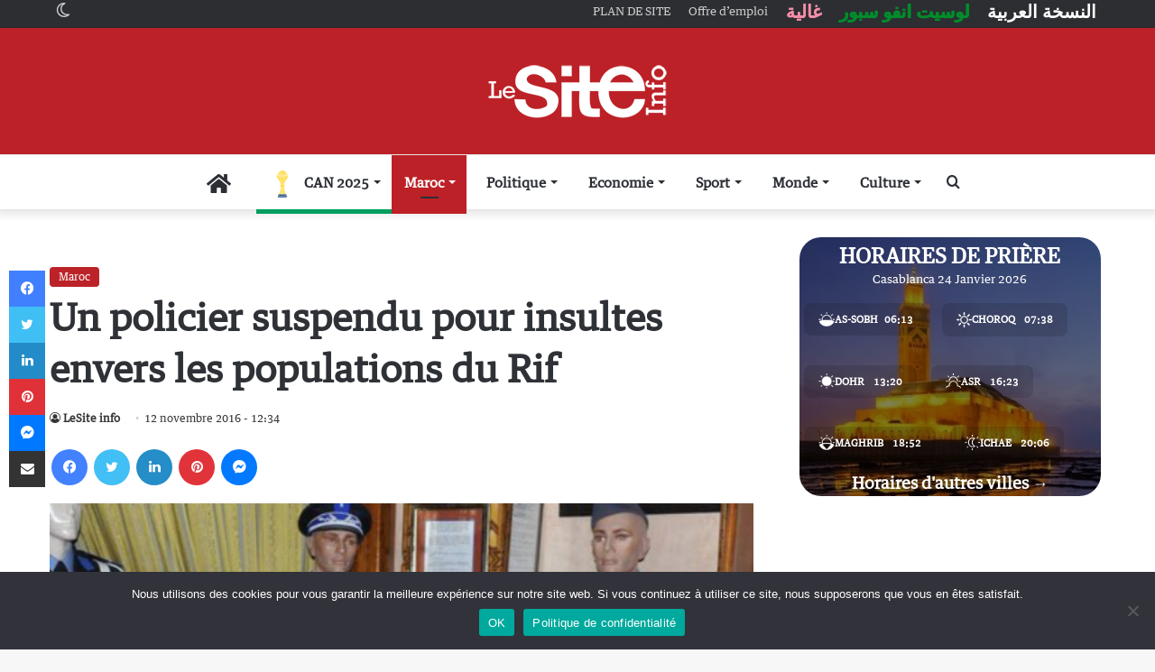

--- FILE ---
content_type: text/html; charset=UTF-8
request_url: https://www.lesiteinfo.com/maroc/36977-policier-suspendu-insultes-envers-populations-rif.html
body_size: 38608
content:
<!DOCTYPE html>
<html lang="fr-FR" class="" data-skin="light">
<head>
	<meta charset="UTF-8" />
	<link rel="profile" href="https://gmpg.org/xfn/11" />
	
<meta http-equiv='x-dns-prefetch-control' content='on'>
<link rel='dns-prefetch' href='//cdnjs.cloudflare.com' />
<link rel='dns-prefetch' href='//ajax.googleapis.com' />
<link rel='dns-prefetch' href='//fonts.googleapis.com' />
<link rel='dns-prefetch' href='//fonts.gstatic.com' />
<link rel='dns-prefetch' href='//s.gravatar.com' />
<link rel='dns-prefetch' href='//www.google-analytics.com' />
<meta name='robots' content='index, follow, max-image-preview:large, max-snippet:-1, max-video-preview:-1' />
<!-- Jetpack Site Verification Tags -->
<meta name="google-site-verification" content="cw9Gdgr6GjLQli2Wy1cKjKsDQdyUBHqnlqXXuIPxWeg" />
<meta name="msvalidate.01" content="697788CB2A8FE7880C3A20AA3AAB8D6D" />
<meta name="p:domain_verify" content="db1e58922bd5d9d2180f1dab70ba63e8" />
<meta name="yandex-verification" content="67cbb83f10dcac85" />

	<!-- This site is optimized with the Yoast SEO Premium plugin v26.6 (Yoast SEO v26.8) - https://yoast.com/product/yoast-seo-premium-wordpress/ -->
	<title>Un policier suspendu pour insultes envers les populations du Rif - LeSiteinfo.com</title>
	<meta name="description" content="AbdeIlatif Hammouchi ne badine pas avec la discipline. Il vient de suspendre un policier pour utilisation abusive des réseaux sociaux." />
	<link rel="canonical" href="https://www.lesiteinfo.com/maroc/36977-policier-suspendu-insultes-envers-populations-rif.html" />
	<meta property="og:locale" content="fr_FR" />
	<meta property="og:type" content="article" />
	<meta property="og:title" content="Un policier suspendu pour insultes envers les populations du Rif" />
	<meta property="og:description" content="AbdeIlatif Hammouchi ne badine pas avec la discipline. Il vient de suspendre un policier pour utilisation abusive des réseaux sociaux." />
	<meta property="og:url" content="https://www.lesiteinfo.com/maroc/36977-policier-suspendu-insultes-envers-populations-rif.html" />
	<meta property="og:site_name" content="LeSiteinfo.com" />
	<meta property="article:published_time" content="2016-11-12T12:34:26+00:00" />
	<meta property="article:modified_time" content="2016-11-13T09:51:06+00:00" />
	<meta property="og:image" content="https://i0.wp.com/www.lesiteinfo.com/wp-content/uploads/2016/11/hammouchi-2.jpg?fit=660%2C330&ssl=1" />
	<meta property="og:image:width" content="660" />
	<meta property="og:image:height" content="330" />
	<meta property="og:image:type" content="image/jpeg" />
	<meta name="author" content="LeSite info" />
	<meta name="twitter:card" content="summary_large_image" />
	<meta name="twitter:label1" content="Écrit par" />
	<meta name="twitter:data1" content="LeSite info" />
	<meta name="twitter:label2" content="Durée de lecture estimée" />
	<meta name="twitter:data2" content="1 minute" />
	<script type="application/ld+json" class="yoast-schema-graph">{"@context":"https://schema.org","@graph":[{"@type":"NewsArticle","@id":"https://www.lesiteinfo.com/maroc/36977-policier-suspendu-insultes-envers-populations-rif.html#article","isPartOf":{"@id":"https://www.lesiteinfo.com/maroc/36977-policier-suspendu-insultes-envers-populations-rif.html"},"author":{"name":"LeSite info","@id":"https://www.lesiteinfo.com/#/schema/person/d7bf0a715e0499ec313095c178735ffc"},"headline":"Un policier suspendu pour insultes envers les populations du Rif","datePublished":"2016-11-12T12:34:26+00:00","dateModified":"2016-11-13T09:51:06+00:00","mainEntityOfPage":{"@id":"https://www.lesiteinfo.com/maroc/36977-policier-suspendu-insultes-envers-populations-rif.html"},"wordCount":187,"commentCount":0,"image":{"@id":"https://www.lesiteinfo.com/maroc/36977-policier-suspendu-insultes-envers-populations-rif.html#primaryimage"},"thumbnailUrl":"https://www.lesiteinfo.com/wp-content/uploads/2016/11/hammouchi-2.jpg","keywords":["insultes","policier","Rif","suspension"],"articleSection":["Maroc"],"inLanguage":"fr-FR","potentialAction":[{"@type":"CommentAction","name":"Comment","target":["https://www.lesiteinfo.com/maroc/36977-policier-suspendu-insultes-envers-populations-rif.html#respond"]}],"copyrightYear":"2016","copyrightHolder":{"@id":"https://www.lesiteinfo.com/#organization"}},{"@type":"WebPage","@id":"https://www.lesiteinfo.com/maroc/36977-policier-suspendu-insultes-envers-populations-rif.html","url":"https://www.lesiteinfo.com/maroc/36977-policier-suspendu-insultes-envers-populations-rif.html","name":"Un policier suspendu pour insultes envers les populations du Rif - LeSiteinfo.com","isPartOf":{"@id":"https://www.lesiteinfo.com/#website"},"primaryImageOfPage":{"@id":"https://www.lesiteinfo.com/maroc/36977-policier-suspendu-insultes-envers-populations-rif.html#primaryimage"},"image":{"@id":"https://www.lesiteinfo.com/maroc/36977-policier-suspendu-insultes-envers-populations-rif.html#primaryimage"},"thumbnailUrl":"https://www.lesiteinfo.com/wp-content/uploads/2016/11/hammouchi-2.jpg","datePublished":"2016-11-12T12:34:26+00:00","dateModified":"2016-11-13T09:51:06+00:00","author":{"@id":"https://www.lesiteinfo.com/#/schema/person/d7bf0a715e0499ec313095c178735ffc"},"description":"AbdeIlatif Hammouchi ne badine pas avec la discipline. Il vient de suspendre un policier pour utilisation abusive des réseaux sociaux.","breadcrumb":{"@id":"https://www.lesiteinfo.com/maroc/36977-policier-suspendu-insultes-envers-populations-rif.html#breadcrumb"},"inLanguage":"fr-FR","potentialAction":[{"@type":"ReadAction","target":["https://www.lesiteinfo.com/maroc/36977-policier-suspendu-insultes-envers-populations-rif.html"]}]},{"@type":"ImageObject","inLanguage":"fr-FR","@id":"https://www.lesiteinfo.com/maroc/36977-policier-suspendu-insultes-envers-populations-rif.html#primaryimage","url":"https://www.lesiteinfo.com/wp-content/uploads/2016/11/hammouchi-2.jpg","contentUrl":"https://www.lesiteinfo.com/wp-content/uploads/2016/11/hammouchi-2.jpg","width":660,"height":330},{"@type":"BreadcrumbList","@id":"https://www.lesiteinfo.com/maroc/36977-policier-suspendu-insultes-envers-populations-rif.html#breadcrumb","itemListElement":[{"@type":"ListItem","position":1,"name":"Accueil","item":"https://www.lesiteinfo.com/"},{"@type":"ListItem","position":2,"name":"Un policier suspendu pour insultes envers les populations du Rif"}]},{"@type":"WebSite","@id":"https://www.lesiteinfo.com/#website","url":"https://www.lesiteinfo.com/","name":"LeSiteinfo.com","description":"Le site des actualités du Maroc","potentialAction":[{"@type":"SearchAction","target":{"@type":"EntryPoint","urlTemplate":"https://www.lesiteinfo.com/?s={search_term_string}"},"query-input":{"@type":"PropertyValueSpecification","valueRequired":true,"valueName":"search_term_string"}}],"inLanguage":"fr-FR"},{"@type":"Person","@id":"https://www.lesiteinfo.com/#/schema/person/d7bf0a715e0499ec313095c178735ffc","name":"LeSite info","image":{"@type":"ImageObject","inLanguage":"fr-FR","@id":"https://www.lesiteinfo.com/#/schema/person/image/","url":"https://secure.gravatar.com/avatar/81e87e8e9015a6e5f6ea20a16c8f336be5b5fd5c30620afe75d2f6d60754c88d?s=96&d=mm&r=g","contentUrl":"https://secure.gravatar.com/avatar/81e87e8e9015a6e5f6ea20a16c8f336be5b5fd5c30620afe75d2f6d60754c88d?s=96&d=mm&r=g","caption":"LeSite info"},"url":"https://www.lesiteinfo.com/author/touchkine"}]}</script>
	<!-- / Yoast SEO Premium plugin. -->


<link rel="amphtml" href="https://www.lesiteinfo.com/maroc/36977-policier-suspendu-insultes-envers-populations-rif.html?amp" /><meta name="generator" content="AMP for WP 1.0.74"/><link rel='dns-prefetch' href='//www.google.com' />
<link rel='dns-prefetch' href='//www.googletagmanager.com' />
<link rel='dns-prefetch' href='//stats.wp.com' />
<link rel='dns-prefetch' href='//c0.wp.com' />
<link rel="alternate" type="application/rss+xml" title="LeSiteinfo.com &raquo; Flux" href="https://www.lesiteinfo.com/feed" />
<link rel="alternate" type="application/rss+xml" title="LeSiteinfo.com &raquo; Flux des commentaires" href="https://www.lesiteinfo.com/comments/feed" />
		<script type="text/javascript">try{if("undefined"!=typeof localStorage){var tieSkin=localStorage.getItem("tie-skin"),html=document.getElementsByTagName("html")[0].classList,htmlSkin="light";if(html.contains("dark-skin")&&(htmlSkin="dark"),null!=tieSkin&&tieSkin!=htmlSkin){html.add("tie-skin-inverted");var tieSkinInverted=!0}"dark"==tieSkin?html.add("dark-skin"):"light"==tieSkin&&html.remove("dark-skin")}}catch(t){console.log(t)}</script>
		
		<style type="text/css">
			:root{
			
					--main-nav-background: #FFFFFF;
					--main-nav-secondry-background: rgba(0,0,0,0.03);
					--main-nav-primary-color: #0088ff;
					--main-nav-contrast-primary-color: #FFFFFF;
					--main-nav-text-color: #2c2f34;
					--main-nav-secondry-text-color: rgba(0,0,0,0.5);
					--main-nav-main-border-color: rgba(0,0,0,0.1);
					--main-nav-secondry-border-color: rgba(0,0,0,0.08);
				
			}
		</style>
	<link rel="alternate" title="oEmbed (JSON)" type="application/json+oembed" href="https://www.lesiteinfo.com/wp-json/oembed/1.0/embed?url=https%3A%2F%2Fwww.lesiteinfo.com%2Fmaroc%2F36977-policier-suspendu-insultes-envers-populations-rif.html" />
<link rel="alternate" title="oEmbed (XML)" type="text/xml+oembed" href="https://www.lesiteinfo.com/wp-json/oembed/1.0/embed?url=https%3A%2F%2Fwww.lesiteinfo.com%2Fmaroc%2F36977-policier-suspendu-insultes-envers-populations-rif.html&#038;format=xml" />
<meta name="viewport" content="width=device-width, initial-scale=1.0" /><style id='wp-img-auto-sizes-contain-inline-css' type='text/css'>
img:is([sizes=auto i],[sizes^="auto," i]){contain-intrinsic-size:3000px 1500px}
/*# sourceURL=wp-img-auto-sizes-contain-inline-css */
</style>
<style id='wp-emoji-styles-inline-css' type='text/css'>

	img.wp-smiley, img.emoji {
		display: inline !important;
		border: none !important;
		box-shadow: none !important;
		height: 1em !important;
		width: 1em !important;
		margin: 0 0.07em !important;
		vertical-align: -0.1em !important;
		background: none !important;
		padding: 0 !important;
	}
/*# sourceURL=wp-emoji-styles-inline-css */
</style>
<link rel='stylesheet' id='cookie-notice-front-css' href='https://www.lesiteinfo.com/wp-content/plugins/cookie-notice/css/front.min.css?ver=2.5.3' type='text/css' media='all' />
<link rel='stylesheet' id='tie-css-base-css' href='https://www.lesiteinfo.com/wp-content/themes/lesiteinfo/assets/css/base.min.css?ver=6.2.0' type='text/css' media='all' />
<link rel='stylesheet' id='tie-css-styles-css' href='https://www.lesiteinfo.com/wp-content/themes/lesiteinfo/assets/css/style.min.css?ver=6.2.0' type='text/css' media='all' />
<link rel='stylesheet' id='tie-css-widgets-css' href='https://www.lesiteinfo.com/wp-content/themes/lesiteinfo/assets/css/widgets.min.css?ver=6.2.0' type='text/css' media='all' />
<link rel='stylesheet' id='tie-css-helpers-css' href='https://www.lesiteinfo.com/wp-content/themes/lesiteinfo/assets/css/helpers.min.css?ver=6.2.0' type='text/css' media='all' />
<link rel='stylesheet' id='tie-fontawesome5-css' href='https://www.lesiteinfo.com/wp-content/themes/lesiteinfo/assets/css/fontawesome.css?ver=6.2.0' type='text/css' media='all' />
<link rel='stylesheet' id='tie-css-ilightbox-css' href='https://www.lesiteinfo.com/wp-content/themes/lesiteinfo/assets/ilightbox/dark-skin/skin.css?ver=6.2.0' type='text/css' media='all' />
<link rel='stylesheet' id='tie-css-shortcodes-css' href='https://www.lesiteinfo.com/wp-content/themes/lesiteinfo/assets/css/plugins/shortcodes.min.css?ver=6.2.0' type='text/css' media='all' />
<link rel='stylesheet' id='tie-css-single-css' href='https://www.lesiteinfo.com/wp-content/themes/lesiteinfo/assets/css/single.min.css?ver=6.2.0' type='text/css' media='all' />
<link rel='stylesheet' id='tie-css-print-css' href='https://www.lesiteinfo.com/wp-content/themes/lesiteinfo/assets/css/print.css?ver=6.2.0' type='text/css' media='print' />
<link rel='stylesheet' id='lesiteinfo-child-css-css' href='https://www.lesiteinfo.com/wp-content/themes/lesiteinfo-child/style.css?ver=1.0.0' type='text/css' media='all' />
<link rel='stylesheet' id='tie-css-style-custom-css' href='https://www.lesiteinfo.com/wp-content/themes/lesiteinfo/assets/custom-css/style-custom.css?ver=63671' type='text/css' media='all' />
<style id='tie-css-style-custom-inline-css' type='text/css'>
:root:root{--brand-color: #bc2127;--dark-brand-color: #8a0000;--bright-color: #FFFFFF;--base-color: #2c2f34;}#reading-position-indicator{box-shadow: 0 0 10px rgba( 188,33,39,0.7);}
/*# sourceURL=tie-css-style-custom-inline-css */
</style>
<link rel='stylesheet' id='wp-add-custom-css-css' href='https://www.lesiteinfo.com?display_custom_css=css&#038;ver=6.9' type='text/css' media='all' />
<script type="text/javascript" id="cookie-notice-front-js-before">
/* <![CDATA[ */
var cnArgs = {"ajaxUrl":"https:\/\/www.lesiteinfo.com\/wp-admin\/admin-ajax.php","nonce":"694a6db2df","hideEffect":"fade","position":"bottom","onScroll":true,"onScrollOffset":100,"onClick":false,"cookieName":"cookie_notice_accepted","cookieTime":604800,"cookieTimeRejected":604800,"globalCookie":false,"redirection":false,"cache":true,"revokeCookies":false,"revokeCookiesOpt":"automatic"};

//# sourceURL=cookie-notice-front-js-before
/* ]]> */
</script>
<script type="text/javascript" src="https://www.lesiteinfo.com/wp-content/plugins/cookie-notice/js/front.min.js?ver=2.5.3" id="cookie-notice-front-js"></script>
<script type="text/javascript" src="https://www.google.com/recaptcha/api.js?ver=6.9" id="google-recaptcha-js"></script>
<script type="text/javascript" data-no-optimize="1" data-cfasync="false" src="https://c0.wp.com/c/6.9/wp-includes/js/jquery/jquery.min.js" id="jquery-core-js"></script>
<script type="text/javascript" src="https://c0.wp.com/c/6.9/wp-includes/js/jquery/jquery-migrate.min.js" id="jquery-migrate-js"></script>

<!-- Extrait de code de la balise Google (gtag.js) ajouté par Site Kit -->

<!-- Extrait Google Analytics ajouté par Site Kit -->
<script type="text/javascript" src="https://www.googletagmanager.com/gtag/js?id=G-GSC1BQXTVE" id="google_gtagjs-js" async></script>
<script type="text/javascript" id="google_gtagjs-js-after">
/* <![CDATA[ */
window.dataLayer = window.dataLayer || [];function gtag(){dataLayer.push(arguments);}
gtag("set","linker",{"domains":["www.lesiteinfo.com"]});
gtag("js", new Date());
gtag("set", "developer_id.dZTNiMT", true);
gtag("config", "G-GSC1BQXTVE");
//# sourceURL=google_gtagjs-js-after
/* ]]> */
</script>

<!-- Extrait de code de la balise Google de fin (gtag.js) ajouté par Site Kit -->
<link rel="https://api.w.org/" href="https://www.lesiteinfo.com/wp-json/" /><link rel="alternate" title="JSON" type="application/json" href="https://www.lesiteinfo.com/wp-json/wp/v2/posts/36977" /><link rel="EditURI" type="application/rsd+xml" title="RSD" href="https://www.lesiteinfo.com/xmlrpc.php?rsd" />
<meta name="generator" content="WordPress 6.9" />
<link rel='shortlink' href='https://www.lesiteinfo.com/?p=36977' />
<meta name="generator" content="Site Kit by Google 1.140.0" /><!-- Markup (JSON-LD) structured in schema.org ver.4.8.1 START -->
<script type="application/ld+json">
{
    "@context": "https://schema.org",
    "@type": "BreadcrumbList",
    "itemListElement": [
        {
            "@type": "ListItem",
            "position": 1,
            "item": {
                "@id": "https://www.lesiteinfo.com",
                "name": "LeSiteinfo.com"
            }
        },
        {
            "@type": "ListItem",
            "position": 2,
            "item": {
                "@id": "https://www.lesiteinfo.com/category/maroc",
                "name": "Maroc"
            }
        },
        {
            "@type": "ListItem",
            "position": 3,
            "item": {
                "@id": "https://www.lesiteinfo.com/maroc/36977-policier-suspendu-insultes-envers-populations-rif.html",
                "name": "Un policier suspendu pour insultes envers les populations du Rif"
            }
        }
    ]
}
</script>
<script type="application/ld+json">
{
    "@context": "https://schema.org",
    "@type": "NewsMediaOrganization",
    "name": "LESITEINFO",
    "url": "https://www.lesiteinfo.com/",
    "logo": "https://www.lesiteinfo.com/wp-content/uploads/2023/03/lesiteinfo-logotrans.png",
    "sameAs": [
        "https://www.facebook.com/lesiteinfo",
        "https://twitter.com/LeSiteInfoFR",
        "https://www.instagram.com/lesiteinfo/",
        "https://www.youtube.com/c/LeSiteinfoTV",
        "https://fr.linkedin.com/company/lesiteinfo",
        "https://www.pinterest.com/lesiteinfocom/"
    ]
}
</script>
<!-- Markup (JSON-LD) structured in schema.org END -->
	<style>img#wpstats{display:none}</style>
		<meta http-equiv="X-UA-Compatible" content="IE=edge"><meta http-equiv="refresh" content="600">
<meta http-equiv="origin-trial" content="disable-topics">

<!-- Global site tag (gtag.js) - Google Analytics GA4 -->
<script async src="https://www.googletagmanager.com/gtag/js?id=G-GSC1BQXTVE"></script>

<script>
  window.dataLayer = window.dataLayer || [];
  function gtag(){dataLayer.push(arguments);}
  gtag('js', new Date());

  gtag('config', 'G-GSC1BQXTVE');
</script>
<!-- Global site tag (gtag.js) - Google Analytics -->
<!--<script async src="https://pagead2.googlesyndication.com/pagead/js/adsbygoogle.js?client=ca-pub-1021409778642596" crossorigin="anonymous"></script>  -->
<script async src="https://www.googletagmanager.com/gtag/js?id=UA-75349836-1"></script>
<script>
  window.dataLayer = window.dataLayer || [];
  function gtag(){dataLayer.push(arguments);}
  gtag('js', new Date());

  gtag('config', 'UA-75349836-1');
</script>
<style>.slick-slide { background: white; } .widget_text ul li { list-style: unset !important; }
li#menu-item-579119 { border-bottom: none; }
/* Masquer l’icône Font Awesome */
#menu-item-662394 .tie-menu-icon::before {
    display: none !important;
}

/* Remplacer par l’icône SVG CAN */
#menu-item-662394 .tie-menu-icon {
    background-image: url("https://www.lesiteinfo.com/wp-content/uploads/2025/12/can2025.svg");
    background-repeat: no-repeat;
    background-position: center;
    background-size: contain;

    width: 30px;
    height: 30px;

    display: inline-block;
    vertical-align: middle;

    font-size: 0 !important;
    color: transparent !important;
    margin-right: 6px;
}
	
	/* ===== MENU MOBILE : masquer l’icône Font Awesome ===== */
#mobile-menu #menu-item-662413 .tie-menu-icon::before {
    display: none !important;
}

/* ===== MENU MOBILE : remplacer par l’icône SVG CAN ===== */
#mobile-menu #menu-item-662413 .tie-menu-icon {
    background-image: url("https://www.lesiteinfo.com/wp-content/uploads/2025/12/can2025.svg");
    background-repeat: no-repeat;
    background-position: center;
    background-size: contain;

    width: 20px;
    height: 30px;

    display: inline-block;
    vertical-align: middle;

    font-size: 0 !important;
    color: transparent !important;
    margin-right: 8px;
}
</style>

<!-- End Alexa Certify Javascript -->  
<meta property="fb:app_id" content="899971573484066"/>
<meta name="p:domain_verify" content="db1e58922bd5d9d2180f1dab70ba63e8"/>
<!-- Chrome, Firefox OS and Opera -->
<meta name="theme-color" content="#c2212c">
<!-- Windows Phone -->
<meta name="msapplication-navbutton-color" content="#c2212c">
<!-- iOS Safari -->
<meta name="apple-mobile-web-app-status-bar-style" content="#c2212c">
<link rel='dns-prefetch' href='//www.google.com' />
<link rel='dns-prefetch' href='//s.w.org' />
<meta name="HandheldFriendly" content="true" />
<meta name="apple-mobile-web-app-capable" content="YES" />
<link rel="alternate" type="application/rss+xml" title="LeSiteinfo &raquo; Flux" href="https://www.lesiteinfo.com/feed/" />
<!-- DFP 1021409778642596 -->
<script>
  (function() {
    var useSSL = 'https:' == document.location.protocol;
    var src = (useSSL ? 'https:' : 'http:') +
        '//www.googletagservices.com/tag/js/gpt.js';
    document.write('<scr' + 'ipt src="' + src + '"></scr' + 'ipt>');
  })();
</script>

<script>
  googletag.cmd.push(function() {
		googletag.defineSlot('/136889141/lesiteinfocom-french', [[120, 600], [320, 100], [1000, 90], [320, 80], [1, 1], [300, 100], [250, 250], [336, 280], [468, 60], [800, 250], [300, 600], [750, 250], [970, 250], [700, 250], [160, 600], 'fluid', [300, 1050], [320, 50], [320, 160], [1000, 250], [970, 90], [300, 250], [728, 90], [750, 200], [1800, 1000], [300, 50]], 'div-gpt-ad-1725535818792-0').addService(googletag.pubads());
googletag.defineSlot('/136889141/lesiteinfocom-french/lesiteinfocom-french-Billboard-Desktop-TOP', [[728, 90], [970, 150], [970, 250]], 'div-gpt-ad-1725535643900-0').addService(googletag.pubads());
googletag.defineSlot('/136889141/lesiteinfocom-french/lesiteinfocom-french-Pave-TOP-Mobile-1', [[300, 250], [320, 50], [320, 80], [336, 280], [320, 100]], 'div-gpt-ad-1725535713906-0').addService(googletag.pubads());
googletag.defineSlot('/136889141/lesiteinfocom-french/lesiteinfocom-french-Pave-BeforePost-Mobile', [[300, 250], [320, 80], [336, 280], [320, 100], [320, 50]], 'div-gpt-ad-1725880555685-0').addService(googletag.pubads());
googletag.defineSlot('/136889141/lesiteinfocom-french/lesiteinfocom-french-Pave-AfterPost-Mobile-2', [[320, 80], [336, 280], [300, 250], [320, 100], [320, 50], [300, 600]], 'div-gpt-ad-1725535740606-0').addService(googletag.pubads());
googletag.defineSlot('/136889141/lesiteinfocom-french/lesiteinfocom-french-Lateral-Desktop-1', [[300, 250], [336, 280], [300, 600]], 'div-gpt-ad-1725535778073-0').addService(googletag.pubads());
		    googletag.defineSlot('/136889141/lesiteinfocom-french/lesiteinfocom-french-Lateral-Desktop-2', [[300, 250], [336, 280], [300, 600]], 'div-gpt-ad-1726063373066-0').addService(googletag.pubads());

    googletag.defineSlot('/136889141/fr-bill-pave-header', [[320, 100], [336, 280], [300, 250]], 'div-gpt-ad-1686822337681-0').addService(googletag.pubads());
    googletag.defineSlot('/136889141/FR-300*250-Fin-Article', [[336, 250], [300, 250]], 'div-gpt-ad-1514459201997-0').addService(googletag.pubads());
		googletag.defineSlot('/21821871921/Milieu2', [[300, 600], [300, 250]], 'div-gpt-ad-1585670193615-0').addService(googletag.pubads());
		    googletag.defineSlot('/136889141/fr-pave-top', [[320, 100], [300, 250], [336, 280]], 'div-gpt-ad-1662732725468-0').addService(googletag.pubads());
    googletag.defineSlot('/136889141/FR-300*250-TOP-Article', [300, 250], 'div-gpt-ad-1514459201997-1').addService(googletag.pubads());
    googletag.defineSlot('/136889141/FR-300*250-TOP-Article-passback', [300, 250], 'div-gpt-ad-1514459201997-2').addService(googletag.pubads());
googletag.defineSlot('/136889141/FR-300*600', [[300, 600], [300, 250], [336, 250]], 'div-gpt-ad-1514723309394-0').addService(googletag.pubads()); 
		googletag.defineSlot('/136889141/FR-300*600-2', [[336, 250], [300, 600], [300, 250]], 'div-gpt-ad-1514459201997-4').addService(googletag.pubads());
    googletag.defineSlot('/136889141/FR-300*600-passback', [[300, 250], [300, 600]], 'div-gpt-ad-1514459201997-5').addService(googletag.pubads());
    googletag.defineSlot('/136889141/FR-Habillage', [1, 1], 'div-gpt-ad-1514459201997-6').addService(googletag.pubads());
    googletag.defineSlot('/136889141/FR-Habillage-Article1', [1, 1], 'div-gpt-ad-1514459201997-7').addService(googletag.pubads());
		googletag.defineSlot('/21821871921/LESECO-PAVE', [[300, 250], [336, 280]], 'div-gpt-ad-1720777555104-0').addService(googletag.pubads());
    googletag.defineSlot('/136889141/FR-header-Mobile', [[320, 80], [300, 100], [300, 300], [320, 100], [300, 50], [320, 50], [300, 80], [336, 280],[336, 250], [300, 250]], 'div-gpt-ad-1514459201997-8').addService(googletag.pubads());
    googletag.defineSlot('/136889141/FR-interstisiel', [1, 1], 'div-gpt-ad-1514459201997-9').addService(googletag.pubads());
    googletag.defineSlot('/136889141/FR-Megabanner-TOP-passback', [[320, 80], [300, 600], [970, 250], [300, 250], [728, 90], [970, 150]], 'div-gpt-ad-1514459201997-10').addService(googletag.pubads());
    googletag.defineSlot('/136889141/FR-728*90-TOP', [[970, 250], [728, 90], [970, 150]], 'div-gpt-ad-1514459201997-11').addService(googletag.pubads());
    googletag.defineSlot('/136889141/FR-Milieu-1', [[320, 80], [336, 250], [300, 100], [300, 600], [300, 300], [320, 100], [300, 50], [320, 50], [300, 80], [300, 250], [320, 480]], 'div-gpt-ad-1514459201997-12').addService(googletag.pubads());
    googletag.defineSlot('/136889141/FR-Milieu-2', [[320, 80], [336, 250], [300, 100], [300, 600], [300, 300], [320, 100], [300, 50], [320, 50], [300, 80], [300, 250], [320, 480]], 'div-gpt-ad-1514459201997-13').addService(googletag.pubads());
    googletag.defineSlot('/136889141/FR-Milieu-3', [[320, 80], [336, 250], [300, 100], [300, 600], [300, 300], [320, 100], [300, 50], [320, 50], [300, 80], [300, 250], [320, 480]], 'div-gpt-ad-1514459201997-14').addService(googletag.pubads());
		    googletag.defineSlot('/21556668/Ste-300*250-Top', [300, 250], 'div-gpt-ad-1708451241175-0').addService(googletag.pubads());
		    googletag.defineSlot('/21556668/Pavecaree', [336, 280], 'div-gpt-ad-1708462349629-0').addService(googletag.pubads());
    googletag.defineSlot('/136889141/gallerytagmobile', [[320, 80], [300, 100], [300, 600], [300, 300], [320, 100], [300, 50], [320, 50], [300, 80], [300, 250], [320, 480]], 'div-gpt-ad-1514459201997-15').addService(googletag.pubads());
    googletag.defineSlot('/136889141/megabanner-milieu-1', [728, 90], 'div-gpt-ad-1514459201997-16').addService(googletag.pubads());
    googletag.defineSlot('/136889141/megabanner-milieu-2', [728, 90], 'div-gpt-ad-1514459201997-17').addService(googletag.pubads());
    googletag.defineSlot('/136889141/megabanner-milieu-footer', [728, 90], 'div-gpt-ad-1514459201997-18').addService(googletag.pubads());
    googletag.defineSlot('/136889141/other-posts', [[1, 1], [320, 416]], 'div-gpt-ad-1563467302079-0').addService(googletag.pubads());
    googletag.defineSlot('/136889141/footer-mobile', [[320, 50], [320, 100]], 'div-gpt-ad-1516964213132-0').addService(googletag.pubads());
googletag.defineSlot('/136889141/Video-bas-article', [1, 1], 'div-gpt-ad-1533038508396-0').addService(googletag.pubads());
		googletag.defineSlot('/136889141/pave-image-article', [[300, 250], [336, 300]], 'div-gpt-ad-1655936462506-0').addService(googletag.pubads());
    googletag.defineSlot('/136889141/mileu-etranger', [[300, 600], [336, 280]], 'div-gpt-ad-1664091086094-0').addService(googletag.pubads());
		googletag.defineSlot('/136889141/Mileu-etranger-article', [[336, 280], [300, 600], [336, 250]], 'div-gpt-ad-1684485873710-0').addService(googletag.pubads());
    googletag.pubads().enableSingleRequest();
    googletag.pubads().collapseEmptyDivs();
    googletag.pubads().enableSyncRendering();
    googletag.enableServices();
  });
</script>
<!--  End DFP -->
<meta name="theme-color" content="#bc2127" />      <meta name="onesignal" content="wordpress-plugin"/>
            <script>

      window.OneSignal = window.OneSignal || [];

      OneSignal.push( function() {
        OneSignal.SERVICE_WORKER_UPDATER_PATH = "OneSignalSDKUpdaterWorker.js.php";
                      OneSignal.SERVICE_WORKER_PATH = "OneSignalSDKWorker.js.php";
                      OneSignal.SERVICE_WORKER_PARAM = { scope: "/" };
        OneSignal.setDefaultNotificationUrl("https://www.lesiteinfo.com");
        var oneSignal_options = {};
        window._oneSignalInitOptions = oneSignal_options;

        oneSignal_options['wordpress'] = true;
oneSignal_options['appId'] = '37dc7281-3892-43eb-b500-286115b03e77';
oneSignal_options['allowLocalhostAsSecureOrigin'] = true;
oneSignal_options['welcomeNotification'] = { };
oneSignal_options['welcomeNotification']['title'] = "";
oneSignal_options['welcomeNotification']['message'] = "Merci de vous être abonné!";
oneSignal_options['path'] = "https://www.lesiteinfo.com/wp-content/plugins/onesignal-free-web-push-notifications/sdk_files/";
oneSignal_options['safari_web_id'] = "web.onesignal.auto.064b44a8-1dd7-4e10-9d87-452ef5b9c9dd";
oneSignal_options['persistNotification'] = true;
oneSignal_options['promptOptions'] = { };
oneSignal_options['promptOptions']['actionMessage'] = "Souhaitez-vous recevoir nos dernières infos par notification?";
oneSignal_options['promptOptions']['exampleNotificationTitleDesktop'] = "Ceci est un exemple de notification";
oneSignal_options['promptOptions']['exampleNotificationMessageDesktop'] = "Les notifications apparaîtront sur votre bureau";
oneSignal_options['promptOptions']['exampleNotificationTitleMobile'] = "Ceci est un exemple de notification";
oneSignal_options['promptOptions']['exampleNotificationMessageMobile'] = "Les notifications apparaîtront sur votre bureau";
oneSignal_options['promptOptions']['acceptButtonText'] = "OK";
oneSignal_options['promptOptions']['cancelButtonText'] = "NON MERCI";
oneSignal_options['promptOptions']['siteName'] = "Le Site info";
oneSignal_options['notifyButton'] = { };
oneSignal_options['notifyButton']['enable'] = true;
oneSignal_options['notifyButton']['position'] = 'bottom-left';
oneSignal_options['notifyButton']['theme'] = 'inverse';
oneSignal_options['notifyButton']['size'] = 'small';
oneSignal_options['notifyButton']['showCredit'] = true;
oneSignal_options['notifyButton']['text'] = {};
oneSignal_options['notifyButton']['text']['tip.state.unsubscribed'] = 'Abonnez-vous aux notifications';
oneSignal_options['notifyButton']['text']['tip.state.subscribed'] = 'Vous êtes abonné aux notifications';
oneSignal_options['notifyButton']['text']['tip.state.blocked'] = 'Vous avez bloqué les notifications';
oneSignal_options['notifyButton']['text']['message.action.subscribed'] = 'Merci de vous être abonné!';
oneSignal_options['notifyButton']['text']['message.action.resubscribed'] = 'Vous êtes abonné aux notifications';
oneSignal_options['notifyButton']['text']['message.action.unsubscribed'] = 'Vous ne recevrez plus de notifications';
oneSignal_options['notifyButton']['text']['dialog.main.title'] = 'Gérer les notifications de site';
oneSignal_options['notifyButton']['text']['dialog.main.button.subscribe'] = 'S&#039;ABONNER';
oneSignal_options['notifyButton']['text']['dialog.main.button.unsubscribe'] = 'DÉSABONNER';
oneSignal_options['notifyButton']['text']['dialog.blocked.title'] = 'Débloquer les notifications';
oneSignal_options['notifyButton']['text']['dialog.blocked.message'] = 'Suivez ces instructions pour autoriser les notifications:';
                OneSignal.init(window._oneSignalInitOptions);
                OneSignal.showSlidedownPrompt();      });

      function documentInitOneSignal() {
        var oneSignal_elements = document.getElementsByClassName("OneSignal-prompt");

        var oneSignalLinkClickHandler = function(event) { OneSignal.push(['registerForPushNotifications']); event.preventDefault(); };        for(var i = 0; i < oneSignal_elements.length; i++)
          oneSignal_elements[i].addEventListener('click', oneSignalLinkClickHandler, false);
      }

      if (document.readyState === 'complete') {
           documentInitOneSignal();
      }
      else {
           window.addEventListener("load", function(event){
               documentInitOneSignal();
          });
      }
    </script>
<link rel="icon" href="https://www.lesiteinfo.com/wp-content/uploads/2021/09/favicon.png" sizes="32x32" />
<link rel="icon" href="https://www.lesiteinfo.com/wp-content/uploads/2021/09/favicon.png" sizes="192x192" />
<link rel="apple-touch-icon" href="https://www.lesiteinfo.com/wp-content/uploads/2021/09/favicon.png" />
<meta name="msapplication-TileImage" content="https://www.lesiteinfo.com/wp-content/uploads/2021/09/favicon.png" />
	<!-- Category DFP -->
<script>googletag.pubads().setTargeting("versions", "https://www.lesiteinfo.com");</script>
<script>googletag.pubads().setTargeting("hyperlien", "36977");</script>
<script>googletag.pubads().setTargeting("permalinks", "https://www.lesiteinfo.com/maroc/36977-policier-suspendu-insultes-envers-populations-rif.html");</script>
<script>googletag.pubads().setTargeting("categorys", "Maroc");</script>
<!-- DFP -->
<script>
    googletag.pubads().setTargeting("dossiers", "");
    googletag.pubads().setTargeting("tagss", "insultes,policier,Rif,suspension");
    googletag.pubads().setTargeting("tag_exist", "0");
</script>
<!-- End Category DFP -->
<style id='global-styles-inline-css' type='text/css'>
:root{--wp--preset--aspect-ratio--square: 1;--wp--preset--aspect-ratio--4-3: 4/3;--wp--preset--aspect-ratio--3-4: 3/4;--wp--preset--aspect-ratio--3-2: 3/2;--wp--preset--aspect-ratio--2-3: 2/3;--wp--preset--aspect-ratio--16-9: 16/9;--wp--preset--aspect-ratio--9-16: 9/16;--wp--preset--color--black: #000000;--wp--preset--color--cyan-bluish-gray: #abb8c3;--wp--preset--color--white: #ffffff;--wp--preset--color--pale-pink: #f78da7;--wp--preset--color--vivid-red: #cf2e2e;--wp--preset--color--luminous-vivid-orange: #ff6900;--wp--preset--color--luminous-vivid-amber: #fcb900;--wp--preset--color--light-green-cyan: #7bdcb5;--wp--preset--color--vivid-green-cyan: #00d084;--wp--preset--color--pale-cyan-blue: #8ed1fc;--wp--preset--color--vivid-cyan-blue: #0693e3;--wp--preset--color--vivid-purple: #9b51e0;--wp--preset--gradient--vivid-cyan-blue-to-vivid-purple: linear-gradient(135deg,rgb(6,147,227) 0%,rgb(155,81,224) 100%);--wp--preset--gradient--light-green-cyan-to-vivid-green-cyan: linear-gradient(135deg,rgb(122,220,180) 0%,rgb(0,208,130) 100%);--wp--preset--gradient--luminous-vivid-amber-to-luminous-vivid-orange: linear-gradient(135deg,rgb(252,185,0) 0%,rgb(255,105,0) 100%);--wp--preset--gradient--luminous-vivid-orange-to-vivid-red: linear-gradient(135deg,rgb(255,105,0) 0%,rgb(207,46,46) 100%);--wp--preset--gradient--very-light-gray-to-cyan-bluish-gray: linear-gradient(135deg,rgb(238,238,238) 0%,rgb(169,184,195) 100%);--wp--preset--gradient--cool-to-warm-spectrum: linear-gradient(135deg,rgb(74,234,220) 0%,rgb(151,120,209) 20%,rgb(207,42,186) 40%,rgb(238,44,130) 60%,rgb(251,105,98) 80%,rgb(254,248,76) 100%);--wp--preset--gradient--blush-light-purple: linear-gradient(135deg,rgb(255,206,236) 0%,rgb(152,150,240) 100%);--wp--preset--gradient--blush-bordeaux: linear-gradient(135deg,rgb(254,205,165) 0%,rgb(254,45,45) 50%,rgb(107,0,62) 100%);--wp--preset--gradient--luminous-dusk: linear-gradient(135deg,rgb(255,203,112) 0%,rgb(199,81,192) 50%,rgb(65,88,208) 100%);--wp--preset--gradient--pale-ocean: linear-gradient(135deg,rgb(255,245,203) 0%,rgb(182,227,212) 50%,rgb(51,167,181) 100%);--wp--preset--gradient--electric-grass: linear-gradient(135deg,rgb(202,248,128) 0%,rgb(113,206,126) 100%);--wp--preset--gradient--midnight: linear-gradient(135deg,rgb(2,3,129) 0%,rgb(40,116,252) 100%);--wp--preset--font-size--small: 13px;--wp--preset--font-size--medium: 20px;--wp--preset--font-size--large: 36px;--wp--preset--font-size--x-large: 42px;--wp--preset--spacing--20: 0.44rem;--wp--preset--spacing--30: 0.67rem;--wp--preset--spacing--40: 1rem;--wp--preset--spacing--50: 1.5rem;--wp--preset--spacing--60: 2.25rem;--wp--preset--spacing--70: 3.38rem;--wp--preset--spacing--80: 5.06rem;--wp--preset--shadow--natural: 6px 6px 9px rgba(0, 0, 0, 0.2);--wp--preset--shadow--deep: 12px 12px 50px rgba(0, 0, 0, 0.4);--wp--preset--shadow--sharp: 6px 6px 0px rgba(0, 0, 0, 0.2);--wp--preset--shadow--outlined: 6px 6px 0px -3px rgb(255, 255, 255), 6px 6px rgb(0, 0, 0);--wp--preset--shadow--crisp: 6px 6px 0px rgb(0, 0, 0);}:where(.is-layout-flex){gap: 0.5em;}:where(.is-layout-grid){gap: 0.5em;}body .is-layout-flex{display: flex;}.is-layout-flex{flex-wrap: wrap;align-items: center;}.is-layout-flex > :is(*, div){margin: 0;}body .is-layout-grid{display: grid;}.is-layout-grid > :is(*, div){margin: 0;}:where(.wp-block-columns.is-layout-flex){gap: 2em;}:where(.wp-block-columns.is-layout-grid){gap: 2em;}:where(.wp-block-post-template.is-layout-flex){gap: 1.25em;}:where(.wp-block-post-template.is-layout-grid){gap: 1.25em;}.has-black-color{color: var(--wp--preset--color--black) !important;}.has-cyan-bluish-gray-color{color: var(--wp--preset--color--cyan-bluish-gray) !important;}.has-white-color{color: var(--wp--preset--color--white) !important;}.has-pale-pink-color{color: var(--wp--preset--color--pale-pink) !important;}.has-vivid-red-color{color: var(--wp--preset--color--vivid-red) !important;}.has-luminous-vivid-orange-color{color: var(--wp--preset--color--luminous-vivid-orange) !important;}.has-luminous-vivid-amber-color{color: var(--wp--preset--color--luminous-vivid-amber) !important;}.has-light-green-cyan-color{color: var(--wp--preset--color--light-green-cyan) !important;}.has-vivid-green-cyan-color{color: var(--wp--preset--color--vivid-green-cyan) !important;}.has-pale-cyan-blue-color{color: var(--wp--preset--color--pale-cyan-blue) !important;}.has-vivid-cyan-blue-color{color: var(--wp--preset--color--vivid-cyan-blue) !important;}.has-vivid-purple-color{color: var(--wp--preset--color--vivid-purple) !important;}.has-black-background-color{background-color: var(--wp--preset--color--black) !important;}.has-cyan-bluish-gray-background-color{background-color: var(--wp--preset--color--cyan-bluish-gray) !important;}.has-white-background-color{background-color: var(--wp--preset--color--white) !important;}.has-pale-pink-background-color{background-color: var(--wp--preset--color--pale-pink) !important;}.has-vivid-red-background-color{background-color: var(--wp--preset--color--vivid-red) !important;}.has-luminous-vivid-orange-background-color{background-color: var(--wp--preset--color--luminous-vivid-orange) !important;}.has-luminous-vivid-amber-background-color{background-color: var(--wp--preset--color--luminous-vivid-amber) !important;}.has-light-green-cyan-background-color{background-color: var(--wp--preset--color--light-green-cyan) !important;}.has-vivid-green-cyan-background-color{background-color: var(--wp--preset--color--vivid-green-cyan) !important;}.has-pale-cyan-blue-background-color{background-color: var(--wp--preset--color--pale-cyan-blue) !important;}.has-vivid-cyan-blue-background-color{background-color: var(--wp--preset--color--vivid-cyan-blue) !important;}.has-vivid-purple-background-color{background-color: var(--wp--preset--color--vivid-purple) !important;}.has-black-border-color{border-color: var(--wp--preset--color--black) !important;}.has-cyan-bluish-gray-border-color{border-color: var(--wp--preset--color--cyan-bluish-gray) !important;}.has-white-border-color{border-color: var(--wp--preset--color--white) !important;}.has-pale-pink-border-color{border-color: var(--wp--preset--color--pale-pink) !important;}.has-vivid-red-border-color{border-color: var(--wp--preset--color--vivid-red) !important;}.has-luminous-vivid-orange-border-color{border-color: var(--wp--preset--color--luminous-vivid-orange) !important;}.has-luminous-vivid-amber-border-color{border-color: var(--wp--preset--color--luminous-vivid-amber) !important;}.has-light-green-cyan-border-color{border-color: var(--wp--preset--color--light-green-cyan) !important;}.has-vivid-green-cyan-border-color{border-color: var(--wp--preset--color--vivid-green-cyan) !important;}.has-pale-cyan-blue-border-color{border-color: var(--wp--preset--color--pale-cyan-blue) !important;}.has-vivid-cyan-blue-border-color{border-color: var(--wp--preset--color--vivid-cyan-blue) !important;}.has-vivid-purple-border-color{border-color: var(--wp--preset--color--vivid-purple) !important;}.has-vivid-cyan-blue-to-vivid-purple-gradient-background{background: var(--wp--preset--gradient--vivid-cyan-blue-to-vivid-purple) !important;}.has-light-green-cyan-to-vivid-green-cyan-gradient-background{background: var(--wp--preset--gradient--light-green-cyan-to-vivid-green-cyan) !important;}.has-luminous-vivid-amber-to-luminous-vivid-orange-gradient-background{background: var(--wp--preset--gradient--luminous-vivid-amber-to-luminous-vivid-orange) !important;}.has-luminous-vivid-orange-to-vivid-red-gradient-background{background: var(--wp--preset--gradient--luminous-vivid-orange-to-vivid-red) !important;}.has-very-light-gray-to-cyan-bluish-gray-gradient-background{background: var(--wp--preset--gradient--very-light-gray-to-cyan-bluish-gray) !important;}.has-cool-to-warm-spectrum-gradient-background{background: var(--wp--preset--gradient--cool-to-warm-spectrum) !important;}.has-blush-light-purple-gradient-background{background: var(--wp--preset--gradient--blush-light-purple) !important;}.has-blush-bordeaux-gradient-background{background: var(--wp--preset--gradient--blush-bordeaux) !important;}.has-luminous-dusk-gradient-background{background: var(--wp--preset--gradient--luminous-dusk) !important;}.has-pale-ocean-gradient-background{background: var(--wp--preset--gradient--pale-ocean) !important;}.has-electric-grass-gradient-background{background: var(--wp--preset--gradient--electric-grass) !important;}.has-midnight-gradient-background{background: var(--wp--preset--gradient--midnight) !important;}.has-small-font-size{font-size: var(--wp--preset--font-size--small) !important;}.has-medium-font-size{font-size: var(--wp--preset--font-size--medium) !important;}.has-large-font-size{font-size: var(--wp--preset--font-size--large) !important;}.has-x-large-font-size{font-size: var(--wp--preset--font-size--x-large) !important;}
/*# sourceURL=global-styles-inline-css */
</style>
</head>

<body id="tie-body" class="wp-singular post-template-default single single-post postid-36977 single-format-standard wp-theme-lesiteinfo wp-child-theme-lesiteinfo-child tie-no-js cookies-not-set wrapper-has-shadow block-head-1 magazine2 is-thumb-overlay-disabled is-desktop is-header-layout-2 has-header-below-ad sidebar-right has-sidebar post-layout-1 narrow-title-narrow-media has-mobile-share hide_sidebars is-ajax-parent-post">

<!--<div id="cadreJokerlyADS"></div>-->
<!-- Ban appli --><div style=" width: 100% !important;margin: auto;margin-bottom: -5px; ">

<script type="text/javascript">
    if( /iPad|iPhone/i.test(navigator.userAgent) ) {
       document.write('<center>\n<'+'script type="text/javascript" src="https://www.lesiteinfo.com/jscss/applefr.js"><'+'/script>\n</center>');
    }
else{
if(/(android|bb\d+|meego).+mobile|avantgo|bada\/|blackberry|blazer|compal|elaine|fennec|hiptop|iemobile|ip(hone|od)|ipad|iris|kindle|Android|Silk|lge |maemo|midp|mmp|netfront|opera m(ob|in)i|palm( os)?|phone|p(ixi|re)\/|plucker|pocket|psp|series(4|6)0|symbian|treo|up\.(browser|link)|vodafone|wap|windows (ce|phone)|xda|xiino/i.test(navigator.userAgent)
    || /1207|6310|6590|3gso|4thp|50[1-6]i|770s|802s|a wa|abac|ac(er|oo|s\-)|ai(ko|rn)|al(av|ca|co)|amoi|an(ex|ny|yw)|aptu|ar(ch|go)|as(te|us)|attw|au(di|\-m|r |s )|avan|be(ck|ll|nq)|bi(lb|rd)|bl(ac|az)|br(e|v)w|bumb|bw\-(n|u)|c55\/|capi|ccwa|cdm\-|cell|chtm|cldc|cmd\-|co(mp|nd)|craw|da(it|ll|ng)|dbte|dc\-s|devi|dica|dmob|do(c|p)o|ds(12|\-d)|el(49|ai)|em(l2|ul)|er(ic|k0)|esl8|ez([4-7]0|os|wa|ze)|fetc|fly(\-|_)|g1 u|g560|gene|gf\-5|g\-mo|go(\.w|od)|gr(ad|un)|haie|hcit|hd\-(m|p|t)|hei\-|hi(pt|ta)|hp( i|ip)|hs\-c|ht(c(\-| |_|a|g|p|s|t)|tp)|hu(aw|tc)|i\-(20|go|ma)|i230|iac( |\-|\/)|ibro|idea|ig01|ikom|im1k|inno|ipaq|iris|ja(t|v)a|jbro|jemu|jigs|kddi|keji|kgt( |\/)|klon|kpt |kwc\-|kyo(c|k)|le(no|xi)|lg( g|\/(k|l|u)|50|54|\-[a-w])|libw|lynx|m1\-w|m3ga|m50\/|ma(te|ui|xo)|mc(01|21|ca)|m\-cr|me(rc|ri)|mi(o8|oa|ts)|mmef|mo(01|02|bi|de|do|t(\-| |o|v)|zz)|mt(50|p1|v )|mwbp|mywa|n10[0-2]|n20[2-3]|n30(0|2)|n50(0|2|5)|n7(0(0|1)|10)|ne((c|m)\-|on|tf|wf|wg|wt)|nok(6|i)|nzph|o2im|op(ti|wv)|oran|owg1|p800|pan(a|d|t)|pdxg|pg(13|\-([1-8]|c))|phil|pire|pl(ay|uc)|pn\-2|po(ck|rt|se)|prox|psio|pt\-g|qa\-a|qc(07|12|21|32|60|\-[2-7]|i\-)|qtek|r380|r600|raks|rim9|ro(ve|zo)|s55\/|sa(ge|ma|mm|ms|ny|va)|sc(01|h\-|oo|p\-)|sdk\/|se(c(\-|0|1)|47|mc|nd|ri)|sgh\-|shar|sie(\-|m)|sk\-0|sl(45|id)|sm(al|ar|b3|it|t5)|so(ft|ny)|sp(01|h\-|v\-|v )|sy(01|mb)|t2(18|50)|t6(00|10|18)|ta(gt|lk)|tcl\-|tdg\-|tel(i|m)|tim\-|t\-mo|to(pl|sh)|ts(70|m\-|m3|m5)|tx\-9|up(\.b|g1|si)|utst|v400|v750|veri|vi(rg|te)|vk(40|5[0-3]|\-v)|vm40|voda|vulc|vx(52|53|60|61|70|80|81|83|85|98)|w3c(\-| )|webc|whit|wi(g |nc|nw)|wmlb|wonu|x700|yas\-|your|zeto|zte\-/i.test(navigator.userAgent.substr(0,4))) {
             document.write('<center>\n<'+'script type="text/javascript" src="https://www.lesiteinfo.com/jscss/androidfr.js"><'+'/script>\n</center>');

}}

    </script></div>
<!-- fin Ban appli -->
<!--  VIEWPAY -->
<!-- <div id="VPmodal">
	<div id="cadreJokerlyADS"></div>
</div> -->
<!--  VIEWPAY -->
<!-- Debut New Habillage--> 
<style>div#div-gpt-ad-1559657197230-0{overflow: hidden; position: absolute; width: 1349px; height: 950px; top: 0px; left: 50%; margin-left: -675px; z-index: 2;}</style>
<div><!-- /136889141/new-habillage --> <script type="text/javascript">
var width = document.documentElement.clientWidth;
  if (width >= 300 && width < 728)  {
}
else{
taggshednhb='div-gpt-ad-1559657197230-0';
document.write('<div id="'+ taggshednhb +'">');
googletag.cmd.push(function() { googletag.display(''+ taggshednhb +''); });
document.write('</div>');
}
</script></div>

<style> #page.boxed {  z-index: 3 !important; } aside.bd-MobileSiderbar.bd-MobileSiderbarShow {
    z-index: 4 !important;
}   </style>  
<!-- END New Habillage--> 

<!-- check -->
<!-- /136889141/Video-bas-article -->
<div id='div-gpt-ad-1533038508396-0'>
<script>
    googletag.cmd.push(function() { googletag.display('div-gpt-ad-1533038508396-0'); });
</script>
</div>
<!-- /136889141/Video-bas-article -->

<script>
console.log("Checking if here")
function habillage0(){
	console.log("Habillage Call");
	var myElem = document.getElementById('google_ads_iframe_/136889141/new-habillage_0');
	if (myElem !== null){
		document.getElementById("tie-wrapper").style.marginTop = "150px"; document.getElementById("tie-wrapper").style.maxWidth = "1050px";
	}
}



function article0(elem){
		console.log("Article Call");
	if (elem  !== null) {
	}
}



setTimeout(function() {
	console.log("Inside function")
	
	//habillage0();
	
	//interstitiel0();
	
	var adsElem = document.getElementById('google_ads_iframe_/136889141/Video-bas-article_0');
	console.log(`Video ${adsElem}`);
	article0(adsElem);

}, 1000);
</script>

<!-- check -->

<div class="background-overlay">

	<div id="tie-container" class="site tie-container">

		
		<div id="tie-wrapper">

			


<!-- Taboolas -->
<script async src="https://www.lesiteinfo.com/dailymotion/taboola.js"></script>
<!-- Taboolas -->


<!-- teads buzzef 
<script type="text/javascript" class="teads" async="true" src="//a.teads.tv/page/73967/tag"></script> -->
<!-- teads buzzef   -->

<header id="theme-header" class="theme-header header-layout-2 main-nav-light main-nav-default-light main-nav-below no-stream-item top-nav-active top-nav-dark top-nav-default-dark top-nav-above has-shadow has-normal-width-logo mobile-header-centered">
	
<nav id="top-nav"  class="has-components-menu top-nav header-nav" aria-label="Navigation secondaire">
	<div class="container">
		<div class="topbar-wrapper">

			
			<div class="tie-alignleft">
				<ul class="components">	<li class="skin-icon menu-item custom-menu-link">
		<a href="#" class="change-skin" title="Switch skin">
			<span class="tie-icon-moon change-skin-icon" aria-hidden="true"></span>
			<span class="screen-reader-text">Switch skin</span>
		</a>
	</li>
	</ul><!-- Components -->			</div><!-- .tie-alignleft /-->

			<div class="tie-alignright">
				<div class="top-menu header-menu"><ul id="menu-top-bar" class="menu"><li id="menu-item-520584" class="menu-item menu-item-type-post_type menu-item-object-page menu-item-520584"><a href="https://www.lesiteinfo.com/plan-du-site">PLAN DE SITE</a></li>
<li id="menu-item-575004" class="menu-item menu-item-type-custom menu-item-object-custom menu-item-575004"><a href="https://www.jobmediaire.ma/">Offre d&#8217;emploi</a></li>
<li id="menu-item-579033" class="menu-item menu-item-type-custom menu-item-object-custom menu-item-579033"><a href="https://ralia.lesiteinfo.com/">غالية</a></li>
<li id="menu-item-579032" class="menu-item menu-item-type-custom menu-item-object-custom menu-item-579032"><a href="https://riyada.lesiteinfo.com/">لوسيت انفو سبور</a></li>
<li id="menu-item-579031" class="menu-item menu-item-type-custom menu-item-object-custom menu-item-579031"><a href="https://ar.lesiteinfo.com/">النسخة العربية</a></li>
</ul></div>			</div><!-- .tie-alignright /-->

		</div><!-- .topbar-wrapper /-->
	</div><!-- .container /-->
</nav><!-- #top-nav /-->

<div class="container header-container">
	<div class="tie-row logo-row">

		
		<div class="logo-wrapper">
			<div class="tie-col-md-4 logo-container clearfix">
				<div id="mobile-header-components-area_1" class="mobile-header-components"><ul class="components"><li class="mobile-component_menu custom-menu-link"><a href="#" id="mobile-menu-icon" class=""><span class="tie-mobile-menu-icon nav-icon is-layout-4"></span><span class="screen-reader-text">Menu</span></a></li></ul></div>
		<div id="logo" class="image-logo" >

			
			<a title="LeSiteinfo.com" href="https://www.lesiteinfo.com/">
				
				<picture id="tie-logo-default" class="tie-logo-default tie-logo-picture">
					<source class="tie-logo-source-default tie-logo-source" srcset="https://www.lesiteinfo.com/wp-content/uploads/2020/12/logo-1.png" media="(max-width:991px)">
					<source class="tie-logo-source-default tie-logo-source" srcset="https://www.lesiteinfo.com/wp-content/uploads/2020/12/logo-1.png">
					<img class="tie-logo-img-default tie-logo-img" src="https://www.lesiteinfo.com/wp-content/uploads/2020/12/logo-1.png" alt="LeSiteinfo.com" width="200" height="60" style="max-height:60px; width: auto;" />
				</picture>
			
					<picture id="tie-logo-inverted" class="tie-logo-inverted tie-logo-picture">
						<source class="tie-logo-source-inverted tie-logo-source" srcset="https://www.lesiteinfo.com/wp-content/uploads/2020/12/logo-1.png" media="(max-width:991px)">
						<source class="tie-logo-source-inverted tie-logo-source" id="tie-logo-inverted-source" srcset="https://www.lesiteinfo.com/wp-content/uploads/2020/12/logo-1.png">
						<img class="tie-logo-img-inverted tie-logo-img" loading="lazy" id="tie-logo-inverted-img" src="https://www.lesiteinfo.com/wp-content/uploads/2020/12/logo-1.png" alt="LeSiteinfo.com" width="200" height="60" style="max-height:60px; width: auto;" />
					</picture>
							</a>

			
		</div><!-- #logo /-->

		<div id="mobile-header-components-area_2" class="mobile-header-components"></div>			</div><!-- .tie-col /-->
		</div><!-- .logo-wrapper /-->

		
	</div><!-- .tie-row /-->
</div><!-- .container /-->
<!-- Habillage & interstitiel -->
<script>
  googletag.cmd.push(function() {
    googletag.defineSlot('/136889141/new-habillage', [1412, 774], 'div-gpt-ad-1559657197230-0').addService(googletag.pubads());
    googletag.defineSlot('/136889141/new-interstitiel', [[320, 480], [400, 400]], 'div-gpt-ad-1558007673810-0').addService(googletag.pubads());
    googletag.pubads().enableSingleRequest();
    googletag.pubads().collapseEmptyDivs();
    googletag.pubads().enableSyncRendering();
    googletag.enableServices();
  });
</script>

<!-- Habillage & interstitiel -->
<div class="main-nav-wrapper">
	<nav id="main-nav"  class="main-nav header-nav"  aria-label="Navigation principale">
		<div class="container">

			<div class="main-menu-wrapper">

				
				<div id="menu-components-wrap">

					


					<div class="main-menu main-menu-wrap tie-alignleft">
						<div id="main-nav-menu" class="main-menu header-menu"><ul id="menu-navigation" class="menu"><style>
					#menu-item-579119{
						--main-nav-primary-color: #ffffff;
						--main-nav-contrast-primary-color: #000000;
						border-bottom: 5px solid #ffffff;
						margin-bottom: -5px;
					}
				</style><li id="menu-item-579119" class="menu-item menu-item-type-post_type menu-item-object-page menu-item-home menu-item-579119 menu-item-has-icon is-icon-only"><a href="https://www.lesiteinfo.com/"> <span aria-hidden="true" class="tie-menu-icon fas fa-home"></span>  <span class="screen-reader-text">Accueil</span></a></li>
<style>
					#menu-item-662394{
						--main-nav-primary-color: #009e60;
						--main-nav-contrast-primary-color: #FFFFFF;
						border-bottom: 5px solid #009e60;
						margin-bottom: -5px;
					}
				</style><li id="menu-item-662394" class="menu-item menu-item-type-taxonomy menu-item-object-category menu-item-662394 menu-item-has-icon mega-menu mega-cat mega-menu-posts " data-id="163926"  data-pagination="true" ><a href="https://www.lesiteinfo.com/category/sport/can-2025"> <span aria-hidden="true" class="tie-menu-icon fas fa-trophy"></span> CAN 2025</a>
<div class="mega-menu-block menu-sub-content"  >

<div class="mega-menu-content">
<div class="mega-cat-wrapper">

						<div class="mega-cat-content horizontal-posts">

								<div class="mega-ajax-content mega-cat-posts-container clearfix">

						</div><!-- .mega-ajax-content -->

						</div><!-- .mega-cat-content -->

					</div><!-- .mega-cat-Wrapper -->

</div><!-- .mega-menu-content -->

</div><!-- .mega-menu-block --> 
</li>
<li id="menu-item-579019" class="menu-item menu-item-type-taxonomy menu-item-object-category current-post-ancestor current-menu-parent current-post-parent menu-item-579019 tie-current-menu mega-menu mega-cat mega-menu-posts " data-id="2"  data-pagination="true" ><a href="https://www.lesiteinfo.com/category/maroc">Maroc</a>
<div class="mega-menu-block menu-sub-content"  >

<div class="mega-menu-content">
<div class="mega-cat-wrapper">

						<div class="mega-cat-content horizontal-posts">

								<div class="mega-ajax-content mega-cat-posts-container clearfix">

						</div><!-- .mega-ajax-content -->

						</div><!-- .mega-cat-content -->

					</div><!-- .mega-cat-Wrapper -->

</div><!-- .mega-menu-content -->

</div><!-- .mega-menu-block --> 
</li>
<li id="menu-item-579023" class="menu-item menu-item-type-taxonomy menu-item-object-category menu-item-579023 mega-menu mega-cat mega-menu-posts " data-id="3"  data-pagination="true" ><a href="https://www.lesiteinfo.com/category/politique">Politique</a>
<div class="mega-menu-block menu-sub-content"  >

<div class="mega-menu-content">
<div class="mega-cat-wrapper">

						<div class="mega-cat-content horizontal-posts">

								<div class="mega-ajax-content mega-cat-posts-container clearfix">

						</div><!-- .mega-ajax-content -->

						</div><!-- .mega-cat-content -->

					</div><!-- .mega-cat-Wrapper -->

</div><!-- .mega-menu-content -->

</div><!-- .mega-menu-block --> 
</li>
<li id="menu-item-579021" class="menu-item menu-item-type-taxonomy menu-item-object-category menu-item-579021 mega-menu mega-cat mega-menu-posts " data-id="4"  data-pagination="true" ><a href="https://www.lesiteinfo.com/category/economie">Economie</a>
<div class="mega-menu-block menu-sub-content"  >

<div class="mega-menu-content">
<div class="mega-cat-wrapper">

						<div class="mega-cat-content horizontal-posts">

								<div class="mega-ajax-content mega-cat-posts-container clearfix">

						</div><!-- .mega-ajax-content -->

						</div><!-- .mega-cat-content -->

					</div><!-- .mega-cat-Wrapper -->

</div><!-- .mega-menu-content -->

</div><!-- .mega-menu-block --> 
</li>
<li id="menu-item-579020" class="menu-item menu-item-type-taxonomy menu-item-object-category menu-item-579020 mega-menu mega-cat mega-menu-posts " data-id="5"  data-pagination="true" ><a href="https://www.lesiteinfo.com/category/sport">Sport</a>
<div class="mega-menu-block menu-sub-content"  >

<div class="mega-menu-content">
<div class="mega-cat-wrapper">
<ul class="mega-cat-sub-categories cats-vertical">
<li class="mega-all-link"><a href="https://www.lesiteinfo.com/category/sport" class="is-active is-loaded mega-sub-cat" data-id="5">Tout</a></li>
<li class="mega-sub-cat-163926"><a href="https://www.lesiteinfo.com/category/sport/can-2025" class="mega-sub-cat"  data-id="163926">CAN 2025</a></li>
</ul>

						<div class="mega-cat-content mega-cat-sub-exists vertical-posts">

								<div class="mega-ajax-content mega-cat-posts-container clearfix">

						</div><!-- .mega-ajax-content -->

						</div><!-- .mega-cat-content -->

					</div><!-- .mega-cat-Wrapper -->

</div><!-- .mega-menu-content -->

</div><!-- .mega-menu-block --> 
</li>
<li id="menu-item-579022" class="menu-item menu-item-type-taxonomy menu-item-object-category menu-item-579022 mega-menu mega-cat mega-menu-posts " data-id="8"  data-pagination="true" ><a href="https://www.lesiteinfo.com/category/monde">Monde</a>
<div class="mega-menu-block menu-sub-content"  >

<div class="mega-menu-content">
<div class="mega-cat-wrapper">

						<div class="mega-cat-content horizontal-posts">

								<div class="mega-ajax-content mega-cat-posts-container clearfix">

						</div><!-- .mega-ajax-content -->

						</div><!-- .mega-cat-content -->

					</div><!-- .mega-cat-Wrapper -->

</div><!-- .mega-menu-content -->

</div><!-- .mega-menu-block --> 
</li>
<li id="menu-item-579025" class="menu-item menu-item-type-taxonomy menu-item-object-category menu-item-579025 mega-menu mega-cat mega-menu-posts " data-id="24"  data-pagination="true" ><a href="https://www.lesiteinfo.com/category/cultures">Culture</a>
<div class="mega-menu-block menu-sub-content"  >

<div class="mega-menu-content">
<div class="mega-cat-wrapper">

						<div class="mega-cat-content horizontal-posts">

								<div class="mega-ajax-content mega-cat-posts-container clearfix">

						</div><!-- .mega-ajax-content -->

						</div><!-- .mega-cat-content -->

					</div><!-- .mega-cat-Wrapper -->

</div><!-- .mega-menu-content -->

</div><!-- .mega-menu-block --> 
</li>
</ul></div>					</div><!-- .main-menu.tie-alignleft /-->

					<ul class="components">			<li class="search-compact-icon menu-item custom-menu-link">
				<a href="#" class="tie-search-trigger">
					<span class="tie-icon-search tie-search-icon" aria-hidden="true"></span>
					<span class="screen-reader-text">Rechercher</span>
				</a>
			</li>
			</ul><!-- Components -->
				</div><!-- #menu-components-wrap /-->
			</div><!-- .main-menu-wrapper /-->
		</div><!-- .container /-->

			</nav><!-- #main-nav /-->
</div><!-- .main-nav-wrapper /-->

</header>

		<script type="text/javascript">
			try{if("undefined"!=typeof localStorage){var header,mnIsDark=!1,tnIsDark=!1;(header=document.getElementById("theme-header"))&&((header=header.classList).contains("main-nav-default-dark")&&(mnIsDark=!0),header.contains("top-nav-default-dark")&&(tnIsDark=!0),"dark"==tieSkin?(header.add("main-nav-dark","top-nav-dark"),header.remove("main-nav-light","top-nav-light")):"light"==tieSkin&&(mnIsDark||(header.remove("main-nav-dark"),header.add("main-nav-light")),tnIsDark||(header.remove("top-nav-dark"),header.add("top-nav-light"))))}}catch(a){console.log(a)}
		</script>
		<div class="stream-item stream-item-below-header"><div class="stream-item-size" style=""><!-- Billboard_1 --><center>
<script type="text/javascript">
  // Vérification de la largeur de l'écran
  if (window.innerWidth > 727) {  // 728px est généralement utilisé comme seuil pour les écrans de bureau
    var width = document.documentElement.clientWidth;
    var billDesk = 'div-gpt-ad-1725535643900-0';
    
    // Création d'un conteneur pour l'annonce
    document.write('<div id="' + billDesk + '">');
    
    // Affichage de l'annonce avec Google Tag
    googletag.cmd.push(function() {
      googletag.display(billDesk);
    });
    
    document.write('</div>');
  }
</script>
</center></div></div><div id="content" class="site-content container"><div id="main-content-row" class="tie-row main-content-row">

<div class="main-content tie-col-md-8 tie-col-xs-12" role="main">

	<div class="stream-item stream-item-above-post"><div class="stream-item-size" style=""><!-- PaveTopMob_1 --><center>
<script type="text/javascript">
  // Vérification de la largeur de l'écran
  if (window.innerWidth < 727) {  // 728px est généralement utilisé comme seuil pour les écrans de mobile
    var width = document.documentElement.clientWidth;
    var PaveTopMob_1 = 'div-gpt-ad-1725535713906-0';
    
    // Création d'un conteneur pour l'annonce
    document.write('<div id="' + PaveTopMob_1 + '">');
    
    // Affichage de l'annonce avec Google Tag
    googletag.cmd.push(function() {
      googletag.display(PaveTopMob_1);
    });
    
    document.write('</div>');
  }
</script>
</center>
<!-- PaveTopMob_1 --></div></div>
	<article id="the-post" class="container-wrapper post-content tie-standard tie-autoloaded-post" data-post-url="https://www.lesiteinfo.com/maroc/36977-policier-suspendu-insultes-envers-populations-rif.html" data-post-title="Un policier suspendu pour insultes envers les populations du Rif" data-post-edit="https://www.lesiteinfo.com/wp-admin/post.php?post=36977&amp;action=edit" data-share-title="Un%20policier%20suspendu%20pour%20insultes%20envers%20les%20populations%20du%20Rif" data-share-link="https://www.lesiteinfo.com/?p=36977" data-share-image="https://www.lesiteinfo.com/wp-content/uploads/2016/11/hammouchi-2.jpg">

		
<header class="entry-header-outer">

	
	<div class="entry-header">

		<span class="post-cat-wrap"><a class="post-cat tie-cat-2" href="https://www.lesiteinfo.com/category/maroc">Maroc</a></span>
		<h1 class="post-title entry-title">
			Un policier suspendu pour insultes envers les populations du Rif		</h1>

		<div class="single-post-meta post-meta clearfix"><span class="author-meta single-author no-avatars"><span class="meta-item meta-author-wrapper meta-author-26"><span class="meta-author"><a href="https://www.lesiteinfo.com/author/touchkine" class="author-name tie-icon" title="LeSite info">LeSite info</a></span></span></span><span class="date meta-item tie-icon">12 novembre 2016 - 12:34</span></div><!-- .post-meta -->	</div><!-- .entry-header /-->

	
	
</header><!-- .entry-header-outer /-->


		<div id="share-buttons-top" class="share-buttons share-buttons-top">
			<div class="share-links  icons-only share-rounded">
				
				<a href="https://www.facebook.com/sharer.php?u=https://www.lesiteinfo.com/?p=36977" rel="external noopener nofollow" title="Facebook" target="_blank" class="facebook-share-btn " data-raw="https://www.facebook.com/sharer.php?u={post_link}">
					<span class="share-btn-icon tie-icon-facebook"></span> <span class="screen-reader-text">Facebook</span>
				</a>
				<a href="https://twitter.com/intent/tweet?text=Un%20policier%20suspendu%20pour%20insultes%20envers%20les%20populations%20du%20Rif&#038;url=https://www.lesiteinfo.com/?p=36977&#038;via=frlesiteinfo" rel="external noopener nofollow" title="Twitter" target="_blank" class="twitter-share-btn " data-raw="https://twitter.com/intent/tweet?text={post_title}&amp;url={post_link}&amp;via=frlesiteinfo">
					<span class="share-btn-icon tie-icon-twitter"></span> <span class="screen-reader-text">Twitter</span>
				</a>
				<a href="https://www.linkedin.com/shareArticle?mini=true&#038;url=https://www.lesiteinfo.com/maroc/36977-policier-suspendu-insultes-envers-populations-rif.html&#038;title=Un%20policier%20suspendu%20pour%20insultes%20envers%20les%20populations%20du%20Rif" rel="external noopener nofollow" title="Linkedin" target="_blank" class="linkedin-share-btn " data-raw="https://www.linkedin.com/shareArticle?mini=true&amp;url={post_full_link}&amp;title={post_title}">
					<span class="share-btn-icon tie-icon-linkedin"></span> <span class="screen-reader-text">Linkedin</span>
				</a>
				<a href="https://pinterest.com/pin/create/button/?url=https://www.lesiteinfo.com/?p=36977&#038;description=Un%20policier%20suspendu%20pour%20insultes%20envers%20les%20populations%20du%20Rif&#038;media=https://www.lesiteinfo.com/wp-content/uploads/2016/11/hammouchi-2.jpg" rel="external noopener nofollow" title="Pinterest" target="_blank" class="pinterest-share-btn " data-raw="https://pinterest.com/pin/create/button/?url={post_link}&amp;description={post_title}&amp;media={post_img}">
					<span class="share-btn-icon tie-icon-pinterest"></span> <span class="screen-reader-text">Pinterest</span>
				</a>
				<a href="fb-messenger://share?app_id=5303202981&display=popup&link=https://www.lesiteinfo.com/?p=36977&redirect_uri=https://www.lesiteinfo.com/?p=36977" rel="external noopener nofollow" title="Messenger" target="_blank" class="messenger-mob-share-btn messenger-share-btn " data-raw="fb-messenger://share?app_id=5303202981&display=popup&link={post_link}&redirect_uri={post_link}">
					<span class="share-btn-icon tie-icon-messenger"></span> <span class="screen-reader-text">Messenger</span>
				</a>
				<a href="https://www.facebook.com/dialog/send?app_id=5303202981&#038;display=popup&#038;link=https://www.lesiteinfo.com/?p=36977&#038;redirect_uri=https://www.lesiteinfo.com/?p=36977" rel="external noopener nofollow" title="Messenger" target="_blank" class="messenger-desktop-share-btn messenger-share-btn " data-raw="https://www.facebook.com/dialog/send?app_id=5303202981&display=popup&link={post_link}&redirect_uri={post_link}">
					<span class="share-btn-icon tie-icon-messenger"></span> <span class="screen-reader-text">Messenger</span>
				</a>
				<a href="https://api.whatsapp.com/send?text=Un%20policier%20suspendu%20pour%20insultes%20envers%20les%20populations%20du%20Rif%20https://www.lesiteinfo.com/?p=36977" rel="external noopener nofollow" title="WhatsApp" target="_blank" class="whatsapp-share-btn " data-raw="https://api.whatsapp.com/send?text={post_title}%20{post_link}">
					<span class="share-btn-icon tie-icon-whatsapp"></span> <span class="screen-reader-text">WhatsApp</span>
				</a>
				<a href="https://telegram.me/share/url?url=https://www.lesiteinfo.com/?p=36977&text=Un%20policier%20suspendu%20pour%20insultes%20envers%20les%20populations%20du%20Rif" rel="external noopener nofollow" title="Telegram" target="_blank" class="telegram-share-btn " data-raw="https://telegram.me/share/url?url={post_link}&text={post_title}">
					<span class="share-btn-icon tie-icon-paper-plane"></span> <span class="screen-reader-text">Telegram</span>
				</a>			</div><!-- .share-links /-->
		</div><!-- .share-buttons /-->

		<div  class="featured-area"><div class="featured-area-inner"><figure class="single-featured-image"><img width="660" height="330" src="https://www.lesiteinfo.com/wp-content/uploads/2016/11/hammouchi-2.jpg" class="attachment-full size-full wp-post-image" alt="" data-main-img="1" decoding="async" fetchpriority="high" srcset="https://www.lesiteinfo.com/wp-content/uploads/2016/11/hammouchi-2.jpg 660w, https://www.lesiteinfo.com/wp-content/uploads/2016/11/hammouchi-2-200x100.jpg 200w, https://www.lesiteinfo.com/wp-content/uploads/2016/11/hammouchi-2-300x150.jpg 300w" sizes="(max-width: 660px) 100vw, 660px" data-attachment-id="36981" data-permalink="https://www.lesiteinfo.com/maroc/36977-policier-suspendu-insultes-envers-populations-rif.html/attachment/hammouchi-2-2" data-orig-file="https://www.lesiteinfo.com/wp-content/uploads/2016/11/hammouchi-2.jpg" data-orig-size="660,330" data-comments-opened="0" data-image-meta="{&quot;aperture&quot;:&quot;0&quot;,&quot;credit&quot;:&quot;&quot;,&quot;camera&quot;:&quot;&quot;,&quot;caption&quot;:&quot;&quot;,&quot;created_timestamp&quot;:&quot;0&quot;,&quot;copyright&quot;:&quot;&quot;,&quot;focal_length&quot;:&quot;0&quot;,&quot;iso&quot;:&quot;0&quot;,&quot;shutter_speed&quot;:&quot;0&quot;,&quot;title&quot;:&quot;&quot;,&quot;orientation&quot;:&quot;0&quot;}" data-image-title="hammouchi 2" data-image-description="" data-image-caption="" data-medium-file="https://www.lesiteinfo.com/wp-content/uploads/2016/11/hammouchi-2-200x100.jpg" data-large-file="https://www.lesiteinfo.com/wp-content/uploads/2016/11/hammouchi-2.jpg" /></figure></div></div>
		<div class="entry-content entry clearfix">

			<div class="stream-item stream-item-above-post-content"><div class="stream-item-size" style=""><!-- LESITEINFO-BEFORE-POSTCONTENT-300X250-320x100-336x280 
<center> 
<div id='div-gpt-ad-1662732725468-0'>
<script>
googletag.cmd.push(function() { googletag.display('div-gpt-ad-1662732725468-0'); });
</script>
</div></center>-->
<center><div id='div-gpt-ad-1725880555685-0'>
<script>
googletag.cmd.push(function() { googletag.display('div-gpt-ad-1725880555685-0'); });
</script>
	</div></center>
<script async src="https://pagead2.googlesyndication.com/pagead/js/adsbygoogle.js?client=ca-pub-1021409778642596"
     crossorigin="anonymous"></script></div></div>
			<p>Abdellatif Hamouchi, le directeur général de la DGSN, a ordonné la suspension provisoire d’un agent de la paix en exercice au poste frontalier de Beni Ansar. Ce policier a, en effet, posté sur sa page Facebook un commentaire insultant envers les populations du Rif.</p>
<p>Aussitôt, les associations de la société civile de Nador ont adressé une correspondance au directeur général de la sûreté nationale dénonçant ces propos et demandant à ce que des sanctions lui soient infligées.</p>
<p>Une commission d’enquête a été mise en place et ses investigations ont abouti à l’incrimination du policier en question. Ceci, d’autant plus qu’une directive du directeur général, diffusée au mois d’août dernier, avait prévenu les fonctionnaires de police de toute utilisation abusive des réseaux sociaux et qu’ils devaient s’abstenir de tous commentaires ou paroles enfreignant les lois en vigueur.</p>
<p>Le policier suspendu sera présenté au conseil de discipline en vue d’une sanction administrative.</p>
<p>M.D</p>

			<div class="stream-item stream-item-below-post-content"><div class="stream-item-size" style=""><!-- <center><a href="https://www.lesiteinfo.com/tag/25-ans-de-regne-la-metamorphose-durable-au-maroc" target="_blank" rel="noopener">
    <img style=" height: 300px; " decoding="async" src="https://www.lesiteinfo.com/wp-content/uploads/2024/08/25ans.png">
  </a></center><br> -->

<!-- Pave_2 --><center>
<script type="text/javascript">
  // Vérification MOBILE
  var isMobile = /iPhone|iPad|iPod|Android/i.test(navigator.userAgent);
  if (isMobile) { 
    var EmpMobile2 = 'div-gpt-ad-1725535740606-0';
    
    // Création d'un conteneur pour l'annonce
    document.write('<br><div id="' + EmpMobile2 + '">');
    
    // Affichage de l'annonce avec Google Tag
    googletag.cmd.push(function() {
      googletag.display(EmpMobile2);
    });
    
    document.write('</div>');
  }
</script>
</center>
<br>


<!-- iframe event <br>
<iframe src="https://www.youtube.com/embed/uipcOHup2Kk" title="YouTube video player" frameborder="0" allow="accelerometer; autoplay; clipboard-write; encrypted-media; gyroscope; picture-in-picture" allowfullscreen></iframe>
-->

<br><style>
	@import url('https://fonts.googleapis.com/css2?family=News+Cycle:wght@700&display=swap');

.alert-main{
    margin: auto;
	text-decoration: none;
    text-decoration-line: none;
  text-align:center;
  font-family: 'News Cycle', sans-serif;
  font-size: 24px;
  line-height: 28px;
  display:flex;
  flex-direction:column;
  justify-content: space-between;
  color : #fff !important;
   width:330px;
}
.alert-main:link {
  text-decoration: none;
}
.alert-main:visited {
  text-decoration: none;
}

.alert-main:hover {
  text-decoration: none;
}

.alert-main:active {
  text-decoration: none;
}

#alert-title {
  margin-top: 2px;
  margin-bottom: 5px
}
.alert-header{
  background-color : #cf2e2e !important;
   display: flex;
  justify-content: center;
  align-items: center;
}

.alert-footer{
  background-color :#cf2e2e !important;
   display: flex;
  justify-content: space-around;
  align-items: center;
  font-size: 30px;
  line-height: 0;
  height: 45px;
}

#triongle{
  display :inline;
  width: 0;
  height: 0;
  border-style: solid;
  border-width: 0 10px 20px 10px;
  border-color: transparent transparent  #fff transparent;
}


/*  XX-Large devices (larger desktops, 1400px and up) */
@media (max-width: 1400px) { }
/*  X-Large devices (large desktops, 1200px and up) */
@media (max-width: 1200px) { }

/*  Large devices (desktops, 992px and up) */
@media (max-width: 992px) {

}
/*  Medium devices (tablets, 768px and up) */
@media  (max-width: 768px) { 
	.alert-main{
    /* width:60%; */
    

  }
 }

/*  Small devices (landscape phones, 576px and up) */
@media  (max-width: 600px) {
  .alert-main {
	/* width: 80%; */
  }
}

.alert_image_backgound{
    background-image: url("https://www.lesiteinfo.com/wp-content/uploads/2026/01/diaz-2-660x330.jpg"); /* The image used */
    background-color: #cccccc; /* Used if the image is unavailable */
    height: 167px;
    background-position: center; /* Center the image */
    background-repeat: no-repeat; /* Do not repeat the image */
    background-size: cover; /* Resize the background image to cover the entire container */
}
.blinking{
    animation: blinkingText 2s infinite;
    
}
@keyframes blinkingText{
    0%{     color: #fff;    }
    49%{    color: #fff; }
    85%{    color: transparent; }
    90%{    color: #fff; }
    100%{   color: #fff;    }
}
</style>
<style> 
						
		</style>
<a dir="LTR" class ="alert-main" href="https://www.lesiteinfo.com/sport/665011-maroc-senegal-scandale-a-la-can-2025-video.html"   target="_blank" >
    
        <div class ="alert-header">
        <span id="alert-title">Maroc–Sénégal : scandale à la CAN 2025 ? (VIDEO)</span>
        </div>
        <div class="alert_image_backgound"></div>
        <div class="alert-footer">
        <span id ="triongle" ></span>
        <span class="blinking">Lire l'article </span>
        <span id ="triongle" ></span>
        </div>
</a>
 
<br>



<!-- <center>
  <script type="text/javascript">
    var isMobile = /iPhone|iPad|iPod|Android/i.test(navigator.userAgent);
    if (isMobile) {
      var taggmileumobile = 'div-gpt-ad-1514459201997-12';
      document.write('<div id="' + taggmileumobile + '">');
      googletag.cmd.push(function() { googletag.display('' + taggmileumobile + ''); });
      document.write('</div>');
    } else {
      // Code à exécuter lorsque la condition n'est pas satisfaite
    }
  </script>
</center> -->
<br>

<!-- Dailymotion New Player  -->

<style>.dailymotion-player-wrapper.tie-fluid-width-video-wrapper { padding-top: 56.25%; }</style>
<!--[loop type=dailyvideos id=313130]
<script src="https://geo.dailymotion.com/player/x9bpi.js" data-params="mute=true" data-video="[field excerpt]"></script>
[/loop]
Dailymotion New Player -->


<br><br>
<!-- /136889141/Video-bas-article -->
<!-- <div id='div-gpt-ad-1533038508396-0'>
<script>
    googletag.cmd.push(function() { googletag.display('div-gpt-ad-1533038508396-0'); });
</script>
</div>-->

<!-- iframe event <br>
<iframe src="https://www.youtube.com/embed/uipcOHup2Kk" title="YouTube video player" frameborder="0" allow="accelerometer; autoplay; clipboard-write; encrypted-media; gyroscope; picture-in-picture" allowfullscreen></iframe>
-->
<!-- end article 
<div style=" width: 330px !important;margin: auto; ">
<script>
var d = new Date();
document.write('<center>\n<'+'script type="text/javascript" src="https://links.lesiteinfo.com/js/frpub.js?q='+ d.getTime() +'"><'+'/script>\n</center>');
</script></div>-->

<!--[loop type=dailyvideos id=481626]<iframe src="https://www.youtube.com/embed/[field excerpt]?controls=0" title="YouTube video player" frameborder="0" allow="accelerometer; autoplay; clipboard-write; encrypted-media; gyroscope; picture-in-picture" allowfullscreen></iframe>[/loop]-->


</div></div><div class="post-bottom-meta post-bottom-tags post-tags-modern"><div class="post-bottom-meta-title"><span class="tie-icon-tags" aria-hidden="true"></span> Tags</div><span class="tagcloud"><a href="https://www.lesiteinfo.com/tag/insultes" rel="tag">insultes</a> <a href="https://www.lesiteinfo.com/tag/policier" rel="tag">policier</a> <a href="https://www.lesiteinfo.com/tag/rif" rel="tag">Rif</a> <a href="https://www.lesiteinfo.com/tag/suspension" rel="tag">suspension</a></span></div>
		</div><!-- .entry-content /-->

				<div id="post-extra-info">
			<div class="theiaStickySidebar">
				<div class="single-post-meta post-meta clearfix"><span class="author-meta single-author no-avatars"><span class="meta-item meta-author-wrapper meta-author-26"><span class="meta-author"><a href="https://www.lesiteinfo.com/author/touchkine" class="author-name tie-icon" title="LeSite info">LeSite info</a></span></span></span><span class="date meta-item tie-icon">12 novembre 2016 - 12:34</span></div><!-- .post-meta -->
		<div id="share-buttons-top" class="share-buttons share-buttons-top">
			<div class="share-links  icons-only share-rounded">
				
				<a href="https://www.facebook.com/sharer.php?u=https://www.lesiteinfo.com/?p=36977" rel="external noopener nofollow" title="Facebook" target="_blank" class="facebook-share-btn " data-raw="https://www.facebook.com/sharer.php?u={post_link}">
					<span class="share-btn-icon tie-icon-facebook"></span> <span class="screen-reader-text">Facebook</span>
				</a>
				<a href="https://twitter.com/intent/tweet?text=Un%20policier%20suspendu%20pour%20insultes%20envers%20les%20populations%20du%20Rif&#038;url=https://www.lesiteinfo.com/?p=36977&#038;via=frlesiteinfo" rel="external noopener nofollow" title="Twitter" target="_blank" class="twitter-share-btn " data-raw="https://twitter.com/intent/tweet?text={post_title}&amp;url={post_link}&amp;via=frlesiteinfo">
					<span class="share-btn-icon tie-icon-twitter"></span> <span class="screen-reader-text">Twitter</span>
				</a>
				<a href="https://www.linkedin.com/shareArticle?mini=true&#038;url=https://www.lesiteinfo.com/maroc/36977-policier-suspendu-insultes-envers-populations-rif.html&#038;title=Un%20policier%20suspendu%20pour%20insultes%20envers%20les%20populations%20du%20Rif" rel="external noopener nofollow" title="Linkedin" target="_blank" class="linkedin-share-btn " data-raw="https://www.linkedin.com/shareArticle?mini=true&amp;url={post_full_link}&amp;title={post_title}">
					<span class="share-btn-icon tie-icon-linkedin"></span> <span class="screen-reader-text">Linkedin</span>
				</a>
				<a href="https://pinterest.com/pin/create/button/?url=https://www.lesiteinfo.com/?p=36977&#038;description=Un%20policier%20suspendu%20pour%20insultes%20envers%20les%20populations%20du%20Rif&#038;media=https://www.lesiteinfo.com/wp-content/uploads/2016/11/hammouchi-2.jpg" rel="external noopener nofollow" title="Pinterest" target="_blank" class="pinterest-share-btn " data-raw="https://pinterest.com/pin/create/button/?url={post_link}&amp;description={post_title}&amp;media={post_img}">
					<span class="share-btn-icon tie-icon-pinterest"></span> <span class="screen-reader-text">Pinterest</span>
				</a>
				<a href="fb-messenger://share?app_id=5303202981&display=popup&link=https://www.lesiteinfo.com/?p=36977&redirect_uri=https://www.lesiteinfo.com/?p=36977" rel="external noopener nofollow" title="Messenger" target="_blank" class="messenger-mob-share-btn messenger-share-btn " data-raw="fb-messenger://share?app_id=5303202981&display=popup&link={post_link}&redirect_uri={post_link}">
					<span class="share-btn-icon tie-icon-messenger"></span> <span class="screen-reader-text">Messenger</span>
				</a>
				<a href="https://www.facebook.com/dialog/send?app_id=5303202981&#038;display=popup&#038;link=https://www.lesiteinfo.com/?p=36977&#038;redirect_uri=https://www.lesiteinfo.com/?p=36977" rel="external noopener nofollow" title="Messenger" target="_blank" class="messenger-desktop-share-btn messenger-share-btn " data-raw="https://www.facebook.com/dialog/send?app_id=5303202981&display=popup&link={post_link}&redirect_uri={post_link}">
					<span class="share-btn-icon tie-icon-messenger"></span> <span class="screen-reader-text">Messenger</span>
				</a>
				<a href="https://api.whatsapp.com/send?text=Un%20policier%20suspendu%20pour%20insultes%20envers%20les%20populations%20du%20Rif%20https://www.lesiteinfo.com/?p=36977" rel="external noopener nofollow" title="WhatsApp" target="_blank" class="whatsapp-share-btn " data-raw="https://api.whatsapp.com/send?text={post_title}%20{post_link}">
					<span class="share-btn-icon tie-icon-whatsapp"></span> <span class="screen-reader-text">WhatsApp</span>
				</a>
				<a href="https://telegram.me/share/url?url=https://www.lesiteinfo.com/?p=36977&text=Un%20policier%20suspendu%20pour%20insultes%20envers%20les%20populations%20du%20Rif" rel="external noopener nofollow" title="Telegram" target="_blank" class="telegram-share-btn " data-raw="https://telegram.me/share/url?url={post_link}&text={post_title}">
					<span class="share-btn-icon tie-icon-paper-plane"></span> <span class="screen-reader-text">Telegram</span>
				</a>			</div><!-- .share-links /-->
		</div><!-- .share-buttons /-->

					</div>
		</div>

		<div class="clearfix"></div>
		
	</article><!-- #the-post /-->

	<div class="stream-item stream-item-below-post"><div class="stream-item-size" style=""><center><a href="https://bit.ly/4brVLpQ"><img class="aligncenter wp-image-610160 size-full" src="https://www.lesiteinfo.com/wp-content/uploads/2024/02/fr1.png" alt="" width="300" height="250" /></a></center><br>
<br><br>

<center>
<script async src="https://pagead2.googlesyndication.com/pagead/js/adsbygoogle.js?client=ca-pub-1021409778642596"
     crossorigin="anonymous"></script>
<ins class="adsbygoogle"
     style="display:block; text-align:center;"
     data-ad-layout="in-article"
     data-ad-format="fluid"
     data-ad-client="ca-pub-1021409778642596"
     data-ad-slot="9375163775"></ins>
<script>
     (adsbygoogle = window.adsbygoogle || []).push({});
</script>
	</center>
<br></div></div>
	<div class="post-components">

		
	

				<div id="related-posts" class="container-wrapper">

					<div class="mag-box-title the-global-title">
						<h3>Articles similaires</h3>
					</div>

					<div class="related-posts-list">

					
							<div class="related-item tie-standard">

								
			<a aria-label="«Maroc Newspaper» : un nouveau journal marocain voit le jour" href="https://www.lesiteinfo.com/maroc/665247-maroc-newspaper-un-nouveau-journal-marocain-voit-le-jour.html" class="post-thumb"><img width="390" height="220" src="https://www.lesiteinfo.com/wp-content/uploads/2026/01/El-Hassan-390x220.jpg" class="attachment-jannah-image-large size-jannah-image-large wp-post-image" alt="" decoding="async" data-attachment-id="665248" data-permalink="https://www.lesiteinfo.com/maroc/665247-maroc-newspaper-un-nouveau-journal-marocain-voit-le-jour.html/attachment/el-hassan-2" data-orig-file="https://www.lesiteinfo.com/wp-content/uploads/2026/01/El-Hassan.jpg" data-orig-size="1200,600" data-comments-opened="0" data-image-meta="{&quot;aperture&quot;:&quot;0&quot;,&quot;credit&quot;:&quot;&quot;,&quot;camera&quot;:&quot;&quot;,&quot;caption&quot;:&quot;&quot;,&quot;created_timestamp&quot;:&quot;0&quot;,&quot;copyright&quot;:&quot;&quot;,&quot;focal_length&quot;:&quot;0&quot;,&quot;iso&quot;:&quot;0&quot;,&quot;shutter_speed&quot;:&quot;0&quot;,&quot;title&quot;:&quot;&quot;,&quot;orientation&quot;:&quot;1&quot;}" data-image-title="El Hassan" data-image-description="" data-image-caption="" data-medium-file="https://www.lesiteinfo.com/wp-content/uploads/2026/01/El-Hassan-200x100.jpg" data-large-file="https://www.lesiteinfo.com/wp-content/uploads/2026/01/El-Hassan-660x330.jpg" /></a>
								<h3 class="post-title"><a href="https://www.lesiteinfo.com/maroc/665247-maroc-newspaper-un-nouveau-journal-marocain-voit-le-jour.html">«Maroc Newspaper» : un nouveau journal marocain voit le jour</a></h3>

								<div class="post-meta clearfix"><span class="date meta-item tie-icon">23 janvier 2026 - 16:05</span></div><!-- .post-meta -->							</div><!-- .related-item /-->

						
							<div class="related-item tie-standard">

								
			<a aria-label="Wydad : la valeur marchande du club en forte hausse" href="https://www.lesiteinfo.com/maroc/665240-wydad-la-valeur-marchande-du-club-en-forte-hausse.html" class="post-thumb"><img width="390" height="220" src="https://www.lesiteinfo.com/wp-content/uploads/2026/01/Wydad-1-390x220.jpg" class="attachment-jannah-image-large size-jannah-image-large wp-post-image" alt="" decoding="async" data-attachment-id="665245" data-permalink="https://www.lesiteinfo.com/maroc/665240-wydad-la-valeur-marchande-du-club-en-forte-hausse.html/attachment/wydad-124" data-orig-file="https://www.lesiteinfo.com/wp-content/uploads/2026/01/Wydad-1.jpg" data-orig-size="1200,600" data-comments-opened="0" data-image-meta="{&quot;aperture&quot;:&quot;0&quot;,&quot;credit&quot;:&quot;&quot;,&quot;camera&quot;:&quot;&quot;,&quot;caption&quot;:&quot;&quot;,&quot;created_timestamp&quot;:&quot;0&quot;,&quot;copyright&quot;:&quot;&quot;,&quot;focal_length&quot;:&quot;0&quot;,&quot;iso&quot;:&quot;0&quot;,&quot;shutter_speed&quot;:&quot;0&quot;,&quot;title&quot;:&quot;&quot;,&quot;orientation&quot;:&quot;1&quot;}" data-image-title="Wydad" data-image-description="" data-image-caption="" data-medium-file="https://www.lesiteinfo.com/wp-content/uploads/2026/01/Wydad-1-200x100.jpg" data-large-file="https://www.lesiteinfo.com/wp-content/uploads/2026/01/Wydad-1-660x330.jpg" /></a>
								<h3 class="post-title"><a href="https://www.lesiteinfo.com/maroc/665240-wydad-la-valeur-marchande-du-club-en-forte-hausse.html">Wydad : la valeur marchande du club en forte hausse</a></h3>

								<div class="post-meta clearfix"><span class="date meta-item tie-icon">23 janvier 2026 - 15:30</span></div><!-- .post-meta -->							</div><!-- .related-item /-->

						
							<div class="related-item tie-standard">

								
			<a aria-label="LG présente le nouveau Wallpaper TV, vitrine de son innovation OLED" href="https://www.lesiteinfo.com/maroc/665242-lg-presente-le-nouveau-wallpaper-tv-vitrine-de-son-innovation-oled.html" class="post-thumb"><img width="390" height="220" src="https://www.lesiteinfo.com/wp-content/uploads/2026/01/LGG-390x220.jpg" class="attachment-jannah-image-large size-jannah-image-large wp-post-image" alt="" decoding="async" loading="lazy" data-attachment-id="665243" data-permalink="https://www.lesiteinfo.com/maroc/665242-lg-presente-le-nouveau-wallpaper-tv-vitrine-de-son-innovation-oled.html/attachment/lgg" data-orig-file="https://www.lesiteinfo.com/wp-content/uploads/2026/01/LGG.jpg" data-orig-size="1200,600" data-comments-opened="0" data-image-meta="{&quot;aperture&quot;:&quot;0&quot;,&quot;credit&quot;:&quot;&quot;,&quot;camera&quot;:&quot;&quot;,&quot;caption&quot;:&quot;&quot;,&quot;created_timestamp&quot;:&quot;0&quot;,&quot;copyright&quot;:&quot;&quot;,&quot;focal_length&quot;:&quot;0&quot;,&quot;iso&quot;:&quot;0&quot;,&quot;shutter_speed&quot;:&quot;0&quot;,&quot;title&quot;:&quot;&quot;,&quot;orientation&quot;:&quot;1&quot;}" data-image-title="LGG" data-image-description="" data-image-caption="" data-medium-file="https://www.lesiteinfo.com/wp-content/uploads/2026/01/LGG-200x100.jpg" data-large-file="https://www.lesiteinfo.com/wp-content/uploads/2026/01/LGG-660x330.jpg" /></a>
								<h3 class="post-title"><a href="https://www.lesiteinfo.com/maroc/665242-lg-presente-le-nouveau-wallpaper-tv-vitrine-de-son-innovation-oled.html">LG présente le nouveau Wallpaper TV, vitrine de son innovation OLED</a></h3>

								<div class="post-meta clearfix"><span class="date meta-item tie-icon">23 janvier 2026 - 15:13</span></div><!-- .post-meta -->							</div><!-- .related-item /-->

						
							<div class="related-item tie-standard">

								
			<a aria-label="Conseil de gouvernement : plusieurs nominations à des fonctions supérieures" href="https://www.lesiteinfo.com/maroc/665238-conseil-de-gouvernement-plusieurs-nominations-a-des-fonctions-superieures-8.html" class="post-thumb"><img width="390" height="220" src="https://www.lesiteinfo.com/wp-content/uploads/2025/07/gouvernement-390x220.jpg" class="attachment-jannah-image-large size-jannah-image-large wp-post-image" alt="" decoding="async" loading="lazy" data-attachment-id="652142" data-permalink="https://www.lesiteinfo.com/maroc/652140-et-demain-un-horizon-mondial-sous-le-signe-du-developpement.html/attachment/gouvernement-15" data-orig-file="https://www.lesiteinfo.com/wp-content/uploads/2025/07/gouvernement.jpg" data-orig-size="1200,600" data-comments-opened="0" data-image-meta="{&quot;aperture&quot;:&quot;0&quot;,&quot;credit&quot;:&quot;&quot;,&quot;camera&quot;:&quot;&quot;,&quot;caption&quot;:&quot;&quot;,&quot;created_timestamp&quot;:&quot;0&quot;,&quot;copyright&quot;:&quot;&quot;,&quot;focal_length&quot;:&quot;0&quot;,&quot;iso&quot;:&quot;0&quot;,&quot;shutter_speed&quot;:&quot;0&quot;,&quot;title&quot;:&quot;&quot;,&quot;orientation&quot;:&quot;1&quot;}" data-image-title="gouvernement" data-image-description="" data-image-caption="" data-medium-file="https://www.lesiteinfo.com/wp-content/uploads/2025/07/gouvernement-200x100.jpg" data-large-file="https://www.lesiteinfo.com/wp-content/uploads/2025/07/gouvernement-660x330.jpg" /></a>
								<h3 class="post-title"><a href="https://www.lesiteinfo.com/maroc/665238-conseil-de-gouvernement-plusieurs-nominations-a-des-fonctions-superieures-8.html">Conseil de gouvernement : plusieurs nominations à des fonctions supérieures</a></h3>

								<div class="post-meta clearfix"><span class="date meta-item tie-icon">23 janvier 2026 - 14:43</span></div><!-- .post-meta -->							</div><!-- .related-item /-->

						
							<div class="related-item is-trending tie-standard">

								
			<a aria-label="Sardine à 40-50 DH : l’Observatoire tire la sonnette d’alarme" href="https://www.lesiteinfo.com/maroc/665235-sardine-a-40-50-dh-lobservatoire-tire-la-sonnette-dalarme.html" class="post-thumb"><img width="390" height="220" src="https://www.lesiteinfo.com/wp-content/uploads/2026/01/Sardine-1-390x220.jpg" class="attachment-jannah-image-large size-jannah-image-large wp-post-image" alt="" decoding="async" loading="lazy" data-attachment-id="665236" data-permalink="https://www.lesiteinfo.com/maroc/665235-sardine-a-40-50-dh-lobservatoire-tire-la-sonnette-dalarme.html/attachment/sardine-6" data-orig-file="https://www.lesiteinfo.com/wp-content/uploads/2026/01/Sardine-1.jpg" data-orig-size="768,384" data-comments-opened="0" data-image-meta="{&quot;aperture&quot;:&quot;0&quot;,&quot;credit&quot;:&quot;&quot;,&quot;camera&quot;:&quot;&quot;,&quot;caption&quot;:&quot;&quot;,&quot;created_timestamp&quot;:&quot;0&quot;,&quot;copyright&quot;:&quot;&quot;,&quot;focal_length&quot;:&quot;0&quot;,&quot;iso&quot;:&quot;0&quot;,&quot;shutter_speed&quot;:&quot;0&quot;,&quot;title&quot;:&quot;&quot;,&quot;orientation&quot;:&quot;0&quot;}" data-image-title="Sardine" data-image-description="" data-image-caption="" data-medium-file="https://www.lesiteinfo.com/wp-content/uploads/2026/01/Sardine-1-200x100.jpg" data-large-file="https://www.lesiteinfo.com/wp-content/uploads/2026/01/Sardine-1-660x330.jpg" /></a>
								<h3 class="post-title"><a href="https://www.lesiteinfo.com/maroc/665235-sardine-a-40-50-dh-lobservatoire-tire-la-sonnette-dalarme.html">Sardine à 40-50 DH : l’Observatoire tire la sonnette d’alarme</a></h3>

								<div class="post-meta clearfix"><span class="date meta-item tie-icon">23 janvier 2026 - 14:22</span></div><!-- .post-meta -->							</div><!-- .related-item /-->

						
							<div class="related-item is-trending tie-standard">

								
			<a aria-label="Alerte Météo Maroc : fortes pluies et temps froid de vendredi à dimanche" href="https://www.lesiteinfo.com/maroc/665232-alerte-meteo-fortes-pluies-et-temps-froid-de-vendredi-a-dimanche.html" class="post-thumb"><img width="390" height="220" src="https://www.lesiteinfo.com/wp-content/uploads/2021/02/meteo-390x220.jpg" class="attachment-jannah-image-large size-jannah-image-large wp-post-image" alt="" decoding="async" loading="lazy" data-attachment-id="470541" data-permalink="https://www.lesiteinfo.com/meteo-20" data-orig-file="https://www.lesiteinfo.com/wp-content/uploads/2021/02/meteo.jpg" data-orig-size="1200,600" data-comments-opened="0" data-image-meta="{&quot;aperture&quot;:&quot;0&quot;,&quot;credit&quot;:&quot;&quot;,&quot;camera&quot;:&quot;&quot;,&quot;caption&quot;:&quot;&quot;,&quot;created_timestamp&quot;:&quot;0&quot;,&quot;copyright&quot;:&quot;&quot;,&quot;focal_length&quot;:&quot;0&quot;,&quot;iso&quot;:&quot;0&quot;,&quot;shutter_speed&quot;:&quot;0&quot;,&quot;title&quot;:&quot;&quot;,&quot;orientation&quot;:&quot;1&quot;}" data-image-title="meteo" data-image-description="" data-image-caption="" data-medium-file="https://www.lesiteinfo.com/wp-content/uploads/2021/02/meteo-200x100.jpg" data-large-file="https://www.lesiteinfo.com/wp-content/uploads/2021/02/meteo-660x330.jpg" /></a>
								<h3 class="post-title"><a href="https://www.lesiteinfo.com/maroc/665232-alerte-meteo-fortes-pluies-et-temps-froid-de-vendredi-a-dimanche.html">Alerte Météo Maroc : fortes pluies et temps froid de vendredi à dimanche</a></h3>

								<div class="post-meta clearfix"><span class="date meta-item tie-icon">23 janvier 2026 - 13:06</span></div><!-- .post-meta -->							</div><!-- .related-item /-->

						
					</div><!-- .related-posts-list /-->
				</div><!-- #related-posts /-->

			<div class="stream-item stream-item-below-post-comments"><div class="stream-item-size" style="">	<!-- LESITEINFO-AFTERCOMMENT-30X250-300x600 -->
	<!--<center>
<div id='div-gpt-ad-1514459201997-13' >
<script>
    googletag.cmd.push(function() { googletag.display('div-gpt-ad-1514459201997-13'); });
  </script>
</div></center> -->
	<!-- LESITEINFO-AFTERCOMMENT-30X250-300x600 --><br>
<br>
<div id="taboola-below-article-thumbnails"></div>
<script type="text/javascript">
  window._taboola = window._taboola || [];
  _taboola.push({
    mode: 'thumbnails-a',
    container: 'taboola-below-article-thumbnails',
    placement: 'Below Article Thumbnails',
    target_type: 'mix'
  });
</script>
</div></div>
	</div><!-- .post-components /-->

	
</div><!-- .main-content -->


	<div id="check-also-box" class="container-wrapper check-also-right">

		<div class="widget-title the-global-title">
			<div class="the-subtitle">Voir Aussi</div>

			<a href="#" id="check-also-close" class="remove">
				<span class="screen-reader-text">Fermer</span>
			</a>
		</div>

		<div class="widget">
			<ul class="posts-list-items">

			
<li class="widget-single-post-item widget-post-list tie-standard">

			<div class="post-widget-thumbnail">

			
			<a aria-label="Rachid El Ouali espère une grâce royale pour Zefzafi et les détenus du Hirak (PHOTO)" href="https://www.lesiteinfo.com/maroc/654392-rachid-el-ouali-appelle-a-une-grace-royale-pour-zefzafi-et-les-detenus-du-rif-photo.html" class="post-thumb"><img width="220" height="150" src="https://www.lesiteinfo.com/wp-content/uploads/2025/09/El-Ouali-220x150.jpg" class="attachment-jannah-image-small size-jannah-image-small tie-small-image wp-post-image" alt="" decoding="async" loading="lazy" data-attachment-id="654393" data-permalink="https://www.lesiteinfo.com/maroc/654392-rachid-el-ouali-appelle-a-une-grace-royale-pour-zefzafi-et-les-detenus-du-rif-photo.html/attachment/el-ouali-5" data-orig-file="https://www.lesiteinfo.com/wp-content/uploads/2025/09/El-Ouali.jpg" data-orig-size="1200,600" data-comments-opened="0" data-image-meta="{&quot;aperture&quot;:&quot;0&quot;,&quot;credit&quot;:&quot;&quot;,&quot;camera&quot;:&quot;&quot;,&quot;caption&quot;:&quot;&quot;,&quot;created_timestamp&quot;:&quot;0&quot;,&quot;copyright&quot;:&quot;&quot;,&quot;focal_length&quot;:&quot;0&quot;,&quot;iso&quot;:&quot;0&quot;,&quot;shutter_speed&quot;:&quot;0&quot;,&quot;title&quot;:&quot;&quot;,&quot;orientation&quot;:&quot;1&quot;}" data-image-title="El Ouali" data-image-description="" data-image-caption="" data-medium-file="https://www.lesiteinfo.com/wp-content/uploads/2025/09/El-Ouali-200x100.jpg" data-large-file="https://www.lesiteinfo.com/wp-content/uploads/2025/09/El-Ouali-660x330.jpg" /></a>		</div><!-- post-alignleft /-->
	
	<div class="post-widget-body ">
		<a class="post-title the-subtitle" href="https://www.lesiteinfo.com/maroc/654392-rachid-el-ouali-appelle-a-une-grace-royale-pour-zefzafi-et-les-detenus-du-rif-photo.html">Rachid El Ouali espère une grâce royale pour Zefzafi et les détenus du Hirak (PHOTO)</a>

		<div class="post-meta">
			<span class="date meta-item tie-icon">8 septembre 2025 - 18:44</span>		</div>
	</div>
</li>

<li class="widget-single-post-item widget-post-list tie-standard">

			<div class="post-widget-thumbnail">

			
			<a aria-label="Ligue 1 : l’entraîneur de l’OL suspendu jusqu&rsquo;au 30 novembre" href="https://www.lesiteinfo.com/sport/641432-ligue-1-lentraineur-de-lol-suspendu-jusquau-30-novembre.html" class="post-thumb"><img width="220" height="150" src="https://www.lesiteinfo.com/wp-content/uploads/2025/03/OL-220x150.jpg" class="attachment-jannah-image-small size-jannah-image-small tie-small-image wp-post-image" alt="" decoding="async" loading="lazy" data-attachment-id="641433" data-permalink="https://www.lesiteinfo.com/sport/641432-ligue-1-lentraineur-de-lol-suspendu-jusquau-30-novembre.html/attachment/ol-2" data-orig-file="https://www.lesiteinfo.com/wp-content/uploads/2025/03/OL.jpg" data-orig-size="1200,600" data-comments-opened="0" data-image-meta="{&quot;aperture&quot;:&quot;0&quot;,&quot;credit&quot;:&quot;&quot;,&quot;camera&quot;:&quot;&quot;,&quot;caption&quot;:&quot;&quot;,&quot;created_timestamp&quot;:&quot;0&quot;,&quot;copyright&quot;:&quot;&quot;,&quot;focal_length&quot;:&quot;0&quot;,&quot;iso&quot;:&quot;0&quot;,&quot;shutter_speed&quot;:&quot;0&quot;,&quot;title&quot;:&quot;&quot;,&quot;orientation&quot;:&quot;1&quot;}" data-image-title="OL" data-image-description="" data-image-caption="" data-medium-file="https://www.lesiteinfo.com/wp-content/uploads/2025/03/OL-200x100.jpg" data-large-file="https://www.lesiteinfo.com/wp-content/uploads/2025/03/OL-660x330.jpg" /></a>		</div><!-- post-alignleft /-->
	
	<div class="post-widget-body ">
		<a class="post-title the-subtitle" href="https://www.lesiteinfo.com/sport/641432-ligue-1-lentraineur-de-lol-suspendu-jusquau-30-novembre.html">Ligue 1 : l’entraîneur de l’OL suspendu jusqu&rsquo;au 30 novembre</a>

		<div class="post-meta">
			<span class="date meta-item tie-icon">6 mars 2025 - 10:06</span>		</div>
	</div>
</li>

<li class="widget-single-post-item widget-post-list tie-standard">

			<div class="post-widget-thumbnail">

			
			<a aria-label="FRMF. Ligue féminine : un entraîneur suspendu pour harcélement sexuel" href="https://www.lesiteinfo.com/sport/610974-frmf-ligue-feminine-un-entraineur-suspendu-pour-harcelement-sexuel.html" class="post-thumb"><img width="220" height="150" src="https://www.lesiteinfo.com/wp-content/uploads/2024/03/FRMF-220x150.jpg" class="attachment-jannah-image-small size-jannah-image-small tie-small-image wp-post-image" alt="" decoding="async" loading="lazy" data-attachment-id="610975" data-permalink="https://www.lesiteinfo.com/sport/610974-frmf-ligue-feminine-un-entraineur-suspendu-pour-harcelement-sexuel.html/attachment/frmf-25" data-orig-file="https://www.lesiteinfo.com/wp-content/uploads/2024/03/FRMF.jpg" data-orig-size="1200,600" data-comments-opened="0" data-image-meta="{&quot;aperture&quot;:&quot;0&quot;,&quot;credit&quot;:&quot;&quot;,&quot;camera&quot;:&quot;&quot;,&quot;caption&quot;:&quot;&quot;,&quot;created_timestamp&quot;:&quot;0&quot;,&quot;copyright&quot;:&quot;&quot;,&quot;focal_length&quot;:&quot;0&quot;,&quot;iso&quot;:&quot;0&quot;,&quot;shutter_speed&quot;:&quot;0&quot;,&quot;title&quot;:&quot;&quot;,&quot;orientation&quot;:&quot;0&quot;}" data-image-title="FRMF" data-image-description="" data-image-caption="" data-medium-file="https://www.lesiteinfo.com/wp-content/uploads/2024/03/FRMF-200x100.jpg" data-large-file="https://www.lesiteinfo.com/wp-content/uploads/2024/03/FRMF-660x330.jpg" /></a>		</div><!-- post-alignleft /-->
	
	<div class="post-widget-body ">
		<a class="post-title the-subtitle" href="https://www.lesiteinfo.com/sport/610974-frmf-ligue-feminine-un-entraineur-suspendu-pour-harcelement-sexuel.html">FRMF. Ligue féminine : un entraîneur suspendu pour harcélement sexuel</a>

		<div class="post-meta">
			<span class="date meta-item tie-icon">6 mars 2024 - 18:51</span>		</div>
	</div>
</li>

			</ul><!-- .related-posts-list /-->
		</div>
	</div><!-- #related-posts /-->

	
	<aside class="sidebar tie-col-md-4 tie-col-xs-12 normal-side" aria-label="Sidebar Principale">
		<div class="theiaStickySidebar">
			    <div class="prayer_times">
        <div class="ville">
            <h3>HORAIRES DE PRIÈRE</h3>
            <span>Casablanca 24 Janvier 2026 </span>
        </div>

        <ul class="prayers">
            <li class="prayer_time">
                <div class="prayer_name">
                    <img src="https://www.lesiteinfo.com/wp-content/plugins/horizonpress-prayer-time/img/fajr.png">
                    <h4>AS-SOBH</h4>
                </div>
                <div class="" style="
    padding-left: 7px;
    ">
                    <h5 id="fajr_time">06:13</h5>
                </div>
            </li>
            <li class="prayer_time">
                <div class="prayer_name">
                    <img src="https://www.lesiteinfo.com/wp-content/plugins/horizonpress-prayer-time/img/shrook.png">
                    <h4>CHOROQ</h4>
                </div>
                <div class="prayer_time">
                    <h5 id="shrook_time">07:38</h5>
                </div>
            </li>
            <li class="prayer_time">
                <div class="prayer_name">
                    <img src="https://www.lesiteinfo.com/wp-content/plugins/horizonpress-prayer-time/img/dhuhr.png">

                    <h4>DOHR</h4>
                </div>
                <div class="prayer_time">
                    <h5 id="dhohr_time">13:20</h5>
                </div>
            </li>
            <li class="prayer_time">
                <div class="prayer_name">
                    <img src="https://www.lesiteinfo.com/wp-content/plugins/horizonpress-prayer-time/img/asr.png">
                    <h4>ASR</h4>
                </div>
                <div class="prayer_time">
                    <h5 id="asr_time">16:23</h5>
                </div>
            </li>
            <li class="prayer_time">
                <div class="prayer_name">
                    <img src="https://www.lesiteinfo.com/wp-content/plugins/horizonpress-prayer-time/img/maghrib.png">
                    <h4>MAGHRIB</h4>
                </div>
                <div class="prayer_time">
                    <h5 id="maghrib_time">18:52</h5>
                </div>
            </li>
            <li class="prayer_time">
                <div class="prayer_name">
                    <img src="https://www.lesiteinfo.com/wp-content/plugins/horizonpress-prayer-time/img/isha.png">
                    <h4>ICHAE</h4>
                </div>
                <div class="prayer_time">
                    <h5 id="isha_time">20:06</h5>
                </div>
            </li>
        </ul>
        <div class="autres-villes">
            <a style=" color: #ffff" href="https://www.lesiteinfo.com/horaire-priere">Horaires d'autres villes →</a>
        </div>
        <style>
            .prayer_times {
                /* Your existing background image properties */
                background-image: linear-gradient(to bottom, rgba(0, 0, 0, 0.5), rgba(0, 0, 0, 0.5)), url(https://www.lesiteinfo.com/wp-content/uploads/2018/04/casablanca-e1522768664778.jpg);
                background-size: cover;
                background-position: center;
                background-repeat: no-repeat;
                border-radius: 1.5rem;
                text-align: center;
                padding: 4px;
                margin: auto;
            }


            .ville {
                color: #FFF;
            }

            .autres-villes .a {
                color: #ffff !important;
                text-decoration: underline !important;
                text-decoration-color: #ffff !important;
                font-family: 'Assistant';
                font-style: normal;

                line-height: 17px;
                font-size: 18px;
                font-weight: bold;
            }

            .autres-villes {
                font-size: 18px !important;
                font-weight: bold !important;
            }

            .prayer_times ul {
                list-style: none;
                padding: 0;
                margin: 0;
            }

            .prayer_times ul li {
                background-color: #00000020;
                display: flex;
                justify-content: space-between;
                align-items: center;
                padding: 0.6rem 1rem !important;
                border-radius: 0.5rem;
                margin: 1rem 0.9rem 1rem 0.1rem;
                height: fit-content;

            }

            .prayer_times ul li:last-child {
                margin-bottom: 0;
            }

            .prayer_name {
                display: flex;
                align-items: center;
                gap: 10px;
            }

            .prayers * {
                color: #FFF;

            }

            .prayer_times ul {
                list-style: none;
                padding: 0;
                margin: 0;
                display: flex;
                flex-wrap: wrap;
            }



            .prayer_name img {
                width: 1.1rem;
            }

            .prayer_times {
                width: 334px !important;

            }

            .prayer_time {
                padding-left: 10px;
            }

            .prayer_time h4,
            .prayer_time h5 {
                font-weight: 600;
                font-size: 0.7rem;
                line-height: 1rem;
                margin: 0;
            }
        </style>
    </div>
<div id="custom_html-11" class="widget_text container-wrapper widget widget_custom_html"><div class="textwidget custom-html-widget"></div><div class="clearfix"></div></div><!-- .widget /--><div id="custom_html-3" class="widget_text container-wrapper widget widget_custom_html"><div class="textwidget custom-html-widget">	<!-- Desktop Lateral --><center>
<script type="text/javascript">
  // Vérification de la largeur de l'écran
  if (window.innerWidth > 727) {  // 728px est généralement utilisé comme seuil pour les écrans de bureau
    var width = document.documentElement.clientWidth;
    var GALATERALDesk1 = 'div-gpt-ad-1725535778073-0';
    
    // Création d'un conteneur pour l'annonce
    document.write('<div id="' + GALATERALDesk1 + '">');
    
    // Affichage de l'annonce avec Google Tag
    googletag.cmd.push(function() {
      googletag.display(GALATERALDesk1);
    });
    
    document.write('</div>');
  }
</script>
</center></div><div class="clearfix"></div></div><!-- .widget /--><div id="posts-list-widget-5" class="container-wrapper widget posts-list"><div class="widget-title the-global-title"><div class="the-subtitle">TOP LESITEINFO</div></div><div class="widget-posts-list-wrapper"><div class="widget-posts-list-container posts-list-counter media-overlay"  data-current="1" data-query="{'number':'10','offset':'','order':'jetpack-7','id':''}" data-style="{'media_icon':true}"><ul class="posts-list-items widget-posts-wrapper">
<li class="widget-single-post-item widget-post-list is-trending tie-standard">

			<div class="post-widget-thumbnail">

			
			<a aria-label="Des Marocains agressés au Sénégal après la finale ? L’ambassadeur du Maroc à Dakar fait le point" href="https://www.lesiteinfo.com/maroc/665024-des-marocains-agresses-au-senegal-apres-la-finale-lambassadeur-du-maroc-a-dakar-fait-le-point.html" class="post-thumb"><img width="220" height="150" src="https://www.lesiteinfo.com/wp-content/uploads/2026/01/naciri-4-220x150.jpg" class="attachment-jannah-image-small size-jannah-image-small tie-small-image wp-post-image" alt="" decoding="async" loading="lazy" data-attachment-id="665025" data-permalink="https://www.lesiteinfo.com/maroc/665024-des-marocains-agresses-au-senegal-apres-la-finale-lambassadeur-du-maroc-a-dakar-fait-le-point.html/attachment/naciri-4-2" data-orig-file="https://www.lesiteinfo.com/wp-content/uploads/2026/01/naciri-4.jpg" data-orig-size="1200,600" data-comments-opened="0" data-image-meta="{&quot;aperture&quot;:&quot;0&quot;,&quot;credit&quot;:&quot;&quot;,&quot;camera&quot;:&quot;&quot;,&quot;caption&quot;:&quot;&quot;,&quot;created_timestamp&quot;:&quot;0&quot;,&quot;copyright&quot;:&quot;&quot;,&quot;focal_length&quot;:&quot;0&quot;,&quot;iso&quot;:&quot;0&quot;,&quot;shutter_speed&quot;:&quot;0&quot;,&quot;title&quot;:&quot;&quot;,&quot;orientation&quot;:&quot;1&quot;}" data-image-title="naciri-4" data-image-description="" data-image-caption="" data-medium-file="https://www.lesiteinfo.com/wp-content/uploads/2026/01/naciri-4-200x100.jpg" data-large-file="https://www.lesiteinfo.com/wp-content/uploads/2026/01/naciri-4-660x330.jpg" /></a>		</div><!-- post-alignleft /-->
	
	<div class="post-widget-body ">
		<a class="post-title the-subtitle" href="https://www.lesiteinfo.com/maroc/665024-des-marocains-agresses-au-senegal-apres-la-finale-lambassadeur-du-maroc-a-dakar-fait-le-point.html">Des Marocains agressés au Sénégal après la finale ? L’ambassadeur du Maroc à Dakar fait le point</a>

		<div class="post-meta">
			<span class="date meta-item tie-icon">20 janvier 2026 - 13:03</span>		</div>
	</div>
</li>

<li class="widget-single-post-item widget-post-list is-trending tie-standard">

			<div class="post-widget-thumbnail">

			
			<a aria-label="Polémique de la Panenka : Mendy défend Brahim Diaz" href="https://www.lesiteinfo.com/sport/can-2025/664966-polemique-de-la-panenka-mendy-defend-brahim-diaz.html" class="post-thumb"><img width="220" height="150" src="https://www.lesiteinfo.com/wp-content/uploads/2026/01/Mendy-220x150.jpg" class="attachment-jannah-image-small size-jannah-image-small tie-small-image wp-post-image" alt="" decoding="async" loading="lazy" data-attachment-id="664967" data-permalink="https://www.lesiteinfo.com/sport/can-2025/664966-polemique-de-la-panenka-mendy-defend-brahim-diaz.html/attachment/mendy-3" data-orig-file="https://www.lesiteinfo.com/wp-content/uploads/2026/01/Mendy.jpg" data-orig-size="1200,600" data-comments-opened="0" data-image-meta="{&quot;aperture&quot;:&quot;0&quot;,&quot;credit&quot;:&quot;&quot;,&quot;camera&quot;:&quot;&quot;,&quot;caption&quot;:&quot;&quot;,&quot;created_timestamp&quot;:&quot;0&quot;,&quot;copyright&quot;:&quot;&quot;,&quot;focal_length&quot;:&quot;0&quot;,&quot;iso&quot;:&quot;0&quot;,&quot;shutter_speed&quot;:&quot;0&quot;,&quot;title&quot;:&quot;&quot;,&quot;orientation&quot;:&quot;0&quot;}" data-image-title="Mendy" data-image-description="" data-image-caption="" data-medium-file="https://www.lesiteinfo.com/wp-content/uploads/2026/01/Mendy-200x100.jpg" data-large-file="https://www.lesiteinfo.com/wp-content/uploads/2026/01/Mendy-660x330.jpg" /></a>		</div><!-- post-alignleft /-->
	
	<div class="post-widget-body ">
		<a class="post-title the-subtitle" href="https://www.lesiteinfo.com/sport/can-2025/664966-polemique-de-la-panenka-mendy-defend-brahim-diaz.html">Polémique de la Panenka : Mendy défend Brahim Diaz</a>

		<div class="post-meta">
			<span class="date meta-item tie-icon">19 janvier 2026 - 17:47</span>		</div>
	</div>
</li>

<li class="widget-single-post-item widget-post-list is-trending tie-standard">

			<div class="post-widget-thumbnail">

			
			<a aria-label="CAN 2025 : le message touchant de Brahim Diaz après la défaite du Maroc (PHOTO)" href="https://www.lesiteinfo.com/sport/664960-can-2025-le-message-touchant-de-brahim-diaz-apres-la-defaite-du-maroc-photo.html" class="post-thumb"><img width="220" height="150" src="https://www.lesiteinfo.com/wp-content/uploads/2025/12/DIAZZ-220x150.jpg" class="attachment-jannah-image-small size-jannah-image-small tie-small-image wp-post-image" alt="" decoding="async" loading="lazy" data-attachment-id="662795" data-permalink="https://www.lesiteinfo.com/sport/can-2025/662794-can-2025-le-maroc-demarre-par-une-victoire-contre-les-comores-2-0.html/attachment/diazz-2" data-orig-file="https://www.lesiteinfo.com/wp-content/uploads/2025/12/DIAZZ.jpg" data-orig-size="1200,600" data-comments-opened="0" data-image-meta="{&quot;aperture&quot;:&quot;0&quot;,&quot;credit&quot;:&quot;&quot;,&quot;camera&quot;:&quot;&quot;,&quot;caption&quot;:&quot;&quot;,&quot;created_timestamp&quot;:&quot;0&quot;,&quot;copyright&quot;:&quot;&quot;,&quot;focal_length&quot;:&quot;0&quot;,&quot;iso&quot;:&quot;0&quot;,&quot;shutter_speed&quot;:&quot;0&quot;,&quot;title&quot;:&quot;&quot;,&quot;orientation&quot;:&quot;0&quot;}" data-image-title="DIAZZ" data-image-description="" data-image-caption="" data-medium-file="https://www.lesiteinfo.com/wp-content/uploads/2025/12/DIAZZ-200x100.jpg" data-large-file="https://www.lesiteinfo.com/wp-content/uploads/2025/12/DIAZZ-660x330.jpg" /></a>		</div><!-- post-alignleft /-->
	
	<div class="post-widget-body ">
		<a class="post-title the-subtitle" href="https://www.lesiteinfo.com/sport/664960-can-2025-le-message-touchant-de-brahim-diaz-apres-la-defaite-du-maroc-photo.html">CAN 2025 : le message touchant de Brahim Diaz après la défaite du Maroc (PHOTO)</a>

		<div class="post-meta">
			<span class="date meta-item tie-icon">19 janvier 2026 - 16:45</span>		</div>
	</div>
</li>

<li class="widget-single-post-item widget-post-list is-trending tie-standard">

			<div class="post-widget-thumbnail">

			
			<a aria-label="Alerte météo au Maroc: chutes de neige, temps froid et fortes pluies à partir de ce mardi" href="https://www.lesiteinfo.com/maroc/665022-alerte-meteo-au-maroc-chutes-de-neige-temps-froid-et-fortes-pluies-a-partir-de-ce-mardi.html" class="post-thumb"><img width="220" height="150" src="https://www.lesiteinfo.com/wp-content/uploads/2025/11/meteo-220x150.jpg" class="attachment-jannah-image-small size-jannah-image-small tie-small-image wp-post-image" alt="" decoding="async" loading="lazy" data-attachment-id="659006" data-permalink="https://www.lesiteinfo.com/maroc/659005-meteo-les-temperatures-vont-baisser-au-maroc-dmn.html/attachment/meteo-29" data-orig-file="https://www.lesiteinfo.com/wp-content/uploads/2025/11/meteo.jpg" data-orig-size="1200,600" data-comments-opened="0" data-image-meta="{&quot;aperture&quot;:&quot;0&quot;,&quot;credit&quot;:&quot;&quot;,&quot;camera&quot;:&quot;&quot;,&quot;caption&quot;:&quot;&quot;,&quot;created_timestamp&quot;:&quot;0&quot;,&quot;copyright&quot;:&quot;&quot;,&quot;focal_length&quot;:&quot;0&quot;,&quot;iso&quot;:&quot;0&quot;,&quot;shutter_speed&quot;:&quot;0&quot;,&quot;title&quot;:&quot;&quot;,&quot;orientation&quot;:&quot;1&quot;}" data-image-title="meteo" data-image-description="" data-image-caption="" data-medium-file="https://www.lesiteinfo.com/wp-content/uploads/2025/11/meteo-200x100.jpg" data-large-file="https://www.lesiteinfo.com/wp-content/uploads/2025/11/meteo-660x330.jpg" /></a>		</div><!-- post-alignleft /-->
	
	<div class="post-widget-body ">
		<a class="post-title the-subtitle" href="https://www.lesiteinfo.com/maroc/665022-alerte-meteo-au-maroc-chutes-de-neige-temps-froid-et-fortes-pluies-a-partir-de-ce-mardi.html">Alerte météo au Maroc: chutes de neige, temps froid et fortes pluies à partir de ce mardi</a>

		<div class="post-meta">
			<span class="date meta-item tie-icon">20 janvier 2026 - 12:38</span>		</div>
	</div>
</li>

<li class="widget-single-post-item widget-post-list is-trending tie-standard">

			<div class="post-widget-thumbnail">

			
			<a aria-label="Finale de la CAN 2025 : le Maroc saisit la CAF et la FIFA" href="https://www.lesiteinfo.com/sport/664946-finale-de-la-can-2025-le-maroc-saisit-la-caf-et-la-fifa.html" class="post-thumb"><img width="220" height="150" src="https://www.lesiteinfo.com/wp-content/uploads/2025/12/selection-6-220x150.jpg" class="attachment-jannah-image-small size-jannah-image-small tie-small-image wp-post-image" alt="" decoding="async" loading="lazy" data-attachment-id="663577" data-permalink="https://www.lesiteinfo.com/sport/663559-maroc-zambie-les-supporters-applaudissent-les-joueurs-apres-la-victoire-video.html/attachment/selection-56" data-orig-file="https://www.lesiteinfo.com/wp-content/uploads/2025/12/selection-6.jpg" data-orig-size="1200,600" data-comments-opened="0" data-image-meta="{&quot;aperture&quot;:&quot;0&quot;,&quot;credit&quot;:&quot;&quot;,&quot;camera&quot;:&quot;&quot;,&quot;caption&quot;:&quot;&quot;,&quot;created_timestamp&quot;:&quot;0&quot;,&quot;copyright&quot;:&quot;&quot;,&quot;focal_length&quot;:&quot;0&quot;,&quot;iso&quot;:&quot;0&quot;,&quot;shutter_speed&quot;:&quot;0&quot;,&quot;title&quot;:&quot;&quot;,&quot;orientation&quot;:&quot;1&quot;}" data-image-title="selection" data-image-description="" data-image-caption="" data-medium-file="https://www.lesiteinfo.com/wp-content/uploads/2025/12/selection-6-200x100.jpg" data-large-file="https://www.lesiteinfo.com/wp-content/uploads/2025/12/selection-6-660x330.jpg" /></a>		</div><!-- post-alignleft /-->
	
	<div class="post-widget-body ">
		<a class="post-title the-subtitle" href="https://www.lesiteinfo.com/sport/664946-finale-de-la-can-2025-le-maroc-saisit-la-caf-et-la-fifa.html">Finale de la CAN 2025 : le Maroc saisit la CAF et la FIFA</a>

		<div class="post-meta">
			<span class="date meta-item tie-icon">19 janvier 2026 - 15:30</span>		</div>
	</div>
</li>

<li class="widget-single-post-item widget-post-list is-trending tie-standard">

			<div class="post-widget-thumbnail">

			
			<a aria-label="Alain Giresse encense Walid Regragui avant la finale de la CAN" href="https://www.lesiteinfo.com/sport/664784-alain-giresse-encense-walid-regragui-avant-la-finale-de-la-can.html" class="post-thumb"><img width="220" height="150" src="https://www.lesiteinfo.com/wp-content/uploads/2026/01/giresse-220x150.jpg" class="attachment-jannah-image-small size-jannah-image-small tie-small-image wp-post-image" alt="" decoding="async" loading="lazy" data-attachment-id="664785" data-permalink="https://www.lesiteinfo.com/sport/664784-alain-giresse-encense-walid-regragui-avant-la-finale-de-la-can.html/attachment/giresse-3" data-orig-file="https://www.lesiteinfo.com/wp-content/uploads/2026/01/giresse.jpg" data-orig-size="1200,600" data-comments-opened="0" data-image-meta="{&quot;aperture&quot;:&quot;0&quot;,&quot;credit&quot;:&quot;&quot;,&quot;camera&quot;:&quot;&quot;,&quot;caption&quot;:&quot;&quot;,&quot;created_timestamp&quot;:&quot;0&quot;,&quot;copyright&quot;:&quot;&quot;,&quot;focal_length&quot;:&quot;0&quot;,&quot;iso&quot;:&quot;0&quot;,&quot;shutter_speed&quot;:&quot;0&quot;,&quot;title&quot;:&quot;&quot;,&quot;orientation&quot;:&quot;0&quot;}" data-image-title="giresse" data-image-description="" data-image-caption="" data-medium-file="https://www.lesiteinfo.com/wp-content/uploads/2026/01/giresse-200x100.jpg" data-large-file="https://www.lesiteinfo.com/wp-content/uploads/2026/01/giresse-660x330.jpg" /></a>		</div><!-- post-alignleft /-->
	
	<div class="post-widget-body ">
		<a class="post-title the-subtitle" href="https://www.lesiteinfo.com/sport/664784-alain-giresse-encense-walid-regragui-avant-la-finale-de-la-can.html">Alain Giresse encense Walid Regragui avant la finale de la CAN</a>

		<div class="post-meta">
			<span class="date meta-item tie-icon">16 janvier 2026 - 21:44</span>		</div>
	</div>
</li>

<li class="widget-single-post-item widget-post-list is-trending tie-standard">

			<div class="post-widget-thumbnail">

			
			<a aria-label="Défaite du Maroc en finale: colère, déception… Les supporters s’expriment (VIDEO)" href="https://www.lesiteinfo.com/sport/664918-defaite-du-maroc-en-finale-colere-deception-les-supporters-sexpriment-video.html" class="post-thumb"><img width="220" height="150" src="https://www.lesiteinfo.com/wp-content/uploads/2026/01/supporters-220x150.jpg" class="attachment-jannah-image-small size-jannah-image-small tie-small-image wp-post-image" alt="" decoding="async" loading="lazy" data-attachment-id="664920" data-permalink="https://www.lesiteinfo.com/sport/664918-defaite-du-maroc-en-finale-colere-deception-les-supporters-sexpriment-video.html/attachment/supporters-8" data-orig-file="https://www.lesiteinfo.com/wp-content/uploads/2026/01/supporters.jpg" data-orig-size="1200,600" data-comments-opened="0" data-image-meta="{&quot;aperture&quot;:&quot;0&quot;,&quot;credit&quot;:&quot;&quot;,&quot;camera&quot;:&quot;&quot;,&quot;caption&quot;:&quot;&quot;,&quot;created_timestamp&quot;:&quot;0&quot;,&quot;copyright&quot;:&quot;&quot;,&quot;focal_length&quot;:&quot;0&quot;,&quot;iso&quot;:&quot;0&quot;,&quot;shutter_speed&quot;:&quot;0&quot;,&quot;title&quot;:&quot;&quot;,&quot;orientation&quot;:&quot;1&quot;}" data-image-title="supporters" data-image-description="" data-image-caption="" data-medium-file="https://www.lesiteinfo.com/wp-content/uploads/2026/01/supporters-200x100.jpg" data-large-file="https://www.lesiteinfo.com/wp-content/uploads/2026/01/supporters-660x330.jpg" /></a>		</div><!-- post-alignleft /-->
	
	<div class="post-widget-body ">
		<a class="post-title the-subtitle" href="https://www.lesiteinfo.com/sport/664918-defaite-du-maroc-en-finale-colere-deception-les-supporters-sexpriment-video.html">Défaite du Maroc en finale: colère, déception… Les supporters s’expriment (VIDEO)</a>

		<div class="post-meta">
			<span class="date meta-item tie-icon">19 janvier 2026 - 10:50</span>		</div>
	</div>
</li>

<li class="widget-single-post-item widget-post-list is-trending tie-standard">

			<div class="post-widget-thumbnail">

			
			<a aria-label="Maroc–Sénégal : scandale à la CAN 2025 ? (VIDEO)" href="https://www.lesiteinfo.com/sport/665011-maroc-senegal-scandale-a-la-can-2025-video.html" class="post-thumb"><img width="220" height="150" src="https://www.lesiteinfo.com/wp-content/uploads/2026/01/diaz-2-220x150.jpg" class="attachment-jannah-image-small size-jannah-image-small tie-small-image wp-post-image" alt="" decoding="async" loading="lazy" data-attachment-id="665012" data-permalink="https://www.lesiteinfo.com/sport/665011-maroc-senegal-scandale-a-la-can-2025-video.html/attachment/diaz-28" data-orig-file="https://www.lesiteinfo.com/wp-content/uploads/2026/01/diaz-2.jpg" data-orig-size="1200,600" data-comments-opened="0" data-image-meta="{&quot;aperture&quot;:&quot;0&quot;,&quot;credit&quot;:&quot;&quot;,&quot;camera&quot;:&quot;&quot;,&quot;caption&quot;:&quot;&quot;,&quot;created_timestamp&quot;:&quot;0&quot;,&quot;copyright&quot;:&quot;&quot;,&quot;focal_length&quot;:&quot;0&quot;,&quot;iso&quot;:&quot;0&quot;,&quot;shutter_speed&quot;:&quot;0&quot;,&quot;title&quot;:&quot;&quot;,&quot;orientation&quot;:&quot;1&quot;}" data-image-title="diaz" data-image-description="" data-image-caption="" data-medium-file="https://www.lesiteinfo.com/wp-content/uploads/2026/01/diaz-2-200x100.jpg" data-large-file="https://www.lesiteinfo.com/wp-content/uploads/2026/01/diaz-2-660x330.jpg" /></a>		</div><!-- post-alignleft /-->
	
	<div class="post-widget-body ">
		<a class="post-title the-subtitle" href="https://www.lesiteinfo.com/sport/665011-maroc-senegal-scandale-a-la-can-2025-video.html">Maroc–Sénégal : scandale à la CAN 2025 ? (VIDEO)</a>

		<div class="post-meta">
			<span class="date meta-item tie-icon">20 janvier 2026 - 11:09</span>		</div>
	</div>
</li>

<li class="widget-single-post-item widget-post-list is-trending tie-standard">

			<div class="post-widget-thumbnail">

			
			<a aria-label="CAN 2025 : une réunion attendue entre Fouzi Lekjaa et Walid Regragui" href="https://www.lesiteinfo.com/sport/665008-can-2025-une-reunion-attendue-entre-fouzi-lekjaa-et-walid-regragui.html" class="post-thumb"><img width="220" height="150" src="https://www.lesiteinfo.com/wp-content/uploads/2026/01/regragui-4-220x150.jpg" class="attachment-jannah-image-small size-jannah-image-small tie-small-image wp-post-image" alt="" decoding="async" loading="lazy" data-attachment-id="665009" data-permalink="https://www.lesiteinfo.com/sport/665008-can-2025-une-reunion-attendue-entre-fouzi-lekjaa-et-walid-regragui.html/attachment/regragui-70" data-orig-file="https://www.lesiteinfo.com/wp-content/uploads/2026/01/regragui-4.jpg" data-orig-size="1200,600" data-comments-opened="0" data-image-meta="{&quot;aperture&quot;:&quot;0&quot;,&quot;credit&quot;:&quot;&quot;,&quot;camera&quot;:&quot;&quot;,&quot;caption&quot;:&quot;&quot;,&quot;created_timestamp&quot;:&quot;0&quot;,&quot;copyright&quot;:&quot;&quot;,&quot;focal_length&quot;:&quot;0&quot;,&quot;iso&quot;:&quot;0&quot;,&quot;shutter_speed&quot;:&quot;0&quot;,&quot;title&quot;:&quot;&quot;,&quot;orientation&quot;:&quot;1&quot;}" data-image-title="regragui" data-image-description="" data-image-caption="" data-medium-file="https://www.lesiteinfo.com/wp-content/uploads/2026/01/regragui-4-200x100.jpg" data-large-file="https://www.lesiteinfo.com/wp-content/uploads/2026/01/regragui-4-660x330.jpg" /></a>		</div><!-- post-alignleft /-->
	
	<div class="post-widget-body ">
		<a class="post-title the-subtitle" href="https://www.lesiteinfo.com/sport/665008-can-2025-une-reunion-attendue-entre-fouzi-lekjaa-et-walid-regragui.html">CAN 2025 : une réunion attendue entre Fouzi Lekjaa et Walid Regragui</a>

		<div class="post-meta">
			<span class="date meta-item tie-icon">20 janvier 2026 - 10:52</span>		</div>
	</div>
</li>

<li class="widget-single-post-item widget-post-list tie-standard">

			<div class="post-widget-thumbnail">

			
			<a aria-label="CAN 2025: Brahim Diaz élu meilleur buteur de la compétition" href="https://www.lesiteinfo.com/sport/can-2025/664876-can-2025-brahim-elu-meilleur-buteur-de-la-competition.html" class="post-thumb"><img width="220" height="150" src="https://www.lesiteinfo.com/wp-content/uploads/2025/12/Brahim-220x150.jpg" class="attachment-jannah-image-small size-jannah-image-small tie-small-image wp-post-image" alt="" decoding="async" loading="lazy" data-attachment-id="662898" data-permalink="https://www.lesiteinfo.com/sport/can-2025/662897-maroc-comores-la-revente-illegale-de-billets-indigne-les-supporters.html/attachment/brahim-16" data-orig-file="https://www.lesiteinfo.com/wp-content/uploads/2025/12/Brahim.jpg" data-orig-size="1200,600" data-comments-opened="0" data-image-meta="{&quot;aperture&quot;:&quot;0&quot;,&quot;credit&quot;:&quot;&quot;,&quot;camera&quot;:&quot;&quot;,&quot;caption&quot;:&quot;&quot;,&quot;created_timestamp&quot;:&quot;0&quot;,&quot;copyright&quot;:&quot;&quot;,&quot;focal_length&quot;:&quot;0&quot;,&quot;iso&quot;:&quot;0&quot;,&quot;shutter_speed&quot;:&quot;0&quot;,&quot;title&quot;:&quot;&quot;,&quot;orientation&quot;:&quot;1&quot;}" data-image-title="Brahim" data-image-description="" data-image-caption="" data-medium-file="https://www.lesiteinfo.com/wp-content/uploads/2025/12/Brahim-200x100.jpg" data-large-file="https://www.lesiteinfo.com/wp-content/uploads/2025/12/Brahim-660x330.jpg" /></a>		</div><!-- post-alignleft /-->
	
	<div class="post-widget-body ">
		<a class="post-title the-subtitle" href="https://www.lesiteinfo.com/sport/can-2025/664876-can-2025-brahim-elu-meilleur-buteur-de-la-competition.html">CAN 2025: Brahim Diaz élu meilleur buteur de la compétition</a>

		<div class="post-meta">
			<span class="date meta-item tie-icon">18 janvier 2026 - 23:32</span>		</div>
	</div>
</li>
</ul></div><div class="widget-pagination-wrapper">
							<ul class="slider-arrow-nav">
								<li>
									<a class="widget-pagination prev-posts pagination-disabled" href="#">
										<span class="tie-icon-angle-left" aria-hidden="true"></span>
										<span class="screen-reader-text">Page précédente</span>
									</a>
								</li>
								<li>
									<a class="widget-pagination next-posts" href="#">
										<span class="tie-icon-angle-right" aria-hidden="true"></span>
										<span class="screen-reader-text">Page suivante</span>
									</a>
								</li>
							</ul>
						</div></div><div class="clearfix"></div></div><!-- .widget /--><div id="custom_html-8" class="widget_text container-wrapper widget widget_custom_html"><div class="textwidget custom-html-widget"><!-- Newsletter -->
<div style="
    max-width: 790px;
    padding: 4px 10px 10px 10px;
    margin: auto;
    background: #ffe500;
    border-radius: 30px;
    border: 1px solid #9189899e !important;
">								
<center><span class="tie-icon-envelope newsletter-icon" aria-hidden="true" style=" color: rgba(0,0,0,0.2); font-size: 40px; display: block; margin: 0 0 20px; line-height: 0.8; "></span></center>
	<span style="
		font-size: 18px;
		text-transform: uppercase;
		letter-spacing: 5px;
		text-align: center;
		font-weight: 700;
		line-height: 1.4;
		display: block;
		margin-block-start: 0.67em;
		margin-block-end: 0.67em;
		margin-inline-start: 0px;
		margin-inline-end: 0px;
	">
		Rejoignez LeSiteinfo.com et recevez nos newsletters
	</span>

	<hr style="
		width: 100%;
		height: 1px;
		background-color: #FFFFFF;
		border: none;">

	


	<form action="https://news.leseco.ma//subscribe" class="news" method="POST" accept-charset="utf-8" style="display: flex; flex-direction: column; align-items: center;margin-top: -5px;">

		<input style="
			width: 75%;
			height: 45px;
			background: #FDFCFB;
			border-radius: 5px;
			border: none;
			font-family: inherit;
			color: #737373;
			letter-spacing: 1px;
			text-indent: 5%;
			margin: 1em;
			text-align: center;
			font-size: 16px;
			opacity: 0.97;
		" type="email" name="email" id="email" placeholder="Entrez votre email">
		
		
		
		<div style="display:none;">
			<label for="hp">HP</label>
			<input type="text" name="hp" id="hp">
		</div>

		<input type="hidden" name="list" value="WenI8d892Jsgp42oGVMWoRSg">
		<input type="hidden" name="subform" value="yes">

		<input value="S'abonner" style="
			width: 55%;
			height: 40px;
			border: none;
			border-radius: 5px;
			font-family: inherit;
			font-weight: bold;
			color: white;
			letter-spacing: 1px;
			cursor: pointer;
			font-size: 19px;
			text-align: center;
			background-color: rgb(247, 13, 40);
		" type="submit" name="submit" id="submit">

	</form>

</div>
<!-- Newsletter --></div><div class="clearfix"></div></div><!-- .widget /--><div id="custom_html-4" class="widget_text container-wrapper widget widget_custom_html"><div class="textwidget custom-html-widget">	<!-- Desktop Lateral 2 --><center>
<script type="text/javascript">
  // Vérification de la largeur de l'écran
  if (window.innerWidth > 727) {  // 728px est généralement utilisé comme seuil pour les écrans de bureau
    var width = document.documentElement.clientWidth;
    var GALATERALDesk2 = 'div-gpt-ad-1726063373066-0';
    
    // Création d'un conteneur pour l'annonce
    document.write('<div id="' + GALATERALDesk2 + '">');
    
    // Affichage de l'annonce avec Google Tag
    googletag.cmd.push(function() {
      googletag.display(GALATERALDesk2);
    });
    
    document.write('</div>');
  }
</script>
</center></div><div class="clearfix"></div></div><!-- .widget /--><div id="social-statistics-2" class="container-wrapper widget social-statistics-widget"><div class="widget-title the-global-title"><div class="the-subtitle">Suivez-Nous</div></div>			<ul class="solid-social-icons two-cols transparent-icons Arqam-Lite">
				
							<li class="social-icons-item">
								<a class="facebook-social-icon" href="https://www.facebook.com/848615798582204" rel="nofollow noopener" target="_blank">
									<span class="counter-icon tie-icon-facebook"></span>									<span class="followers">
										<span class="followers-num">685k</span>
										<span class="followers-name">Fans</span>
									</span>
								</a>
							</li>
										</ul>
			<div class="clearfix"></div></div><!-- .widget /--><div id="social-2" class="container-wrapper widget social-icons-widget"><div class="widget-title the-global-title"><div class="the-subtitle">Social</div></div><ul class="solid-social-icons"><li class="social-icons-item"><a class="social-link rss-social-icon" rel="external noopener nofollow" target="_blank" href="https://feeds.feedburner.com/lesiteinfo/fr"><span class="tie-social-icon tie-icon-feed"></span><span class="screen-reader-text">RSS</span></a></li><li class="social-icons-item"><a class="social-link facebook-social-icon" rel="external noopener nofollow" target="_blank" href="https://www.facebook.com/lesiteinfo"><span class="tie-social-icon tie-icon-facebook"></span><span class="screen-reader-text">Facebook</span></a></li><li class="social-icons-item"><a class="social-link twitter-social-icon" rel="external noopener nofollow" target="_blank" href="https://twitter.com/LeSiteInfoFR"><span class="tie-social-icon tie-icon-twitter"></span><span class="screen-reader-text">Twitter</span></a></li><li class="social-icons-item"><a class="social-link pinterest-social-icon" rel="external noopener nofollow" target="_blank" href="https://www.pinterest.com/lesiteinfocom/"><span class="tie-social-icon tie-icon-pinterest"></span><span class="screen-reader-text">Pinterest</span></a></li><li class="social-icons-item"><a class="social-link linkedin-social-icon" rel="external noopener nofollow" target="_blank" href="https://fr.linkedin.com/company/lesiteinfo"><span class="tie-social-icon tie-icon-linkedin"></span><span class="screen-reader-text">Linkedin</span></a></li><li class="social-icons-item"><a class="social-link youtube-social-icon" rel="external noopener nofollow" target="_blank" href="https://www.youtube.com/c/LeSiteinfoTV"><span class="tie-social-icon tie-icon-youtube"></span><span class="screen-reader-text">YouTube</span></a></li><li class="social-icons-item"><a class="social-link apple-social-icon" rel="external noopener nofollow" target="_blank" href="https://apps.apple.com/fr/app/id1536387627"><span class="tie-social-icon tie-icon-apple"></span><span class="screen-reader-text">Apple</span></a></li><li class="social-icons-item"><a class="social-link instagram-social-icon" rel="external noopener nofollow" target="_blank" href="https://www.instagram.com/lesiteinfo/"><span class="tie-social-icon tie-icon-instagram"></span><span class="screen-reader-text">Instagram</span></a></li><li class="social-icons-item"><a class="social-link google_play-social-icon" rel="external noopener nofollow" target="_blank" href="https://play.google.com/store/apps/details?id=com.lesiteinfo"><span class="tie-social-icon tie-icon-play"></span><span class="screen-reader-text">Google Play</span></a></li><li class="social-icons-item"><a class="social-link telegram-social-icon" rel="external noopener nofollow" target="_blank" href="https://play.google.com/store/apps/details?id=com.lesiteinfo"><span class="tie-social-icon tie-icon-paper-plane"></span><span class="screen-reader-text">Telegram</span></a></li></ul> 
<div class="clearfix"></div><div class="clearfix"></div></div><!-- .widget /--><div id="custom_html-16" class="widget_text container-wrapper widget widget_custom_html"><div class="textwidget custom-html-widget"></div><div class="clearfix"></div></div><!-- .widget /-->		</div><!-- .theiaStickySidebar /-->
	</aside><!-- .sidebar /-->
	</div><!-- .main-content-row /-->
				<script data-no-optimize="1" data-cfasync="false">var tieAutoLoadPosts = [{"share_title":"Un%20officier%20de%20police%20retrouve%20sa%20vocation%20de%20chanteur","share_link":"https:\/\/www.lesiteinfo.com\/?p=36145","share_full_link":"https:\/\/www.lesiteinfo.com\/maroc\/36145-officier-de-police-retrouve-vocation-de-chanteur.html","share_image":"https:\/\/www.lesiteinfo.com\/wp-content\/uploads\/2016\/11\/cabaret.jpg","id":36145,"url":"https:\/\/www.lesiteinfo.com\/maroc\/36145-officier-de-police-retrouve-vocation-de-chanteur.html","edit_url":"https:\/\/www.lesiteinfo.com\/wp-admin\/post.php?post=36145&amp;action=edit","title":"Un officier de police retrouve sa vocation de chanteur","src":"https:\/\/www.lesiteinfo.com\/maroc\/36145-officier-de-police-retrouve-vocation-de-chanteur.html?tie-ajax-post=1"},{"share_title":"Quand%20les%20jeunes%20rifains%20font%20barrage%20aux%20fauteurs%20de%20troubles%20%28photos%29","share_link":"https:\/\/www.lesiteinfo.com\/?p=35170","share_full_link":"https:\/\/www.lesiteinfo.com\/maroc\/35170-quand-les-jeunes-rifains-font-barrage-aux-fauteurs-de-troubles.html","share_image":"https:\/\/www.lesiteinfo.com\/wp-content\/uploads\/2016\/11\/rif-1.jpg","id":35170,"url":"https:\/\/www.lesiteinfo.com\/maroc\/35170-quand-les-jeunes-rifains-font-barrage-aux-fauteurs-de-troubles.html","edit_url":"https:\/\/www.lesiteinfo.com\/wp-admin\/post.php?post=35170&amp;action=edit","title":"Quand les jeunes rifains font barrage aux fauteurs de troubles (photos)","src":"https:\/\/www.lesiteinfo.com\/maroc\/35170-quand-les-jeunes-rifains-font-barrage-aux-fauteurs-de-troubles.html?tie-ajax-post=1"},{"share_title":"Une%20d%C3%A9put%C3%A9e%20insulte%20les%20Rifains%20et%20s%E2%80%99expose%20%C3%A0%20des%20poursuites%20judiciaires","share_link":"https:\/\/www.lesiteinfo.com\/?p=34999","share_full_link":"https:\/\/www.lesiteinfo.com\/maroc\/34999-deputee-insulte-rifains-sexpose-a-poursuites-judiciaires.html","share_image":"https:\/\/www.lesiteinfo.com\/wp-content\/uploads\/2016\/11\/manif.jpg","id":34999,"url":"https:\/\/www.lesiteinfo.com\/maroc\/34999-deputee-insulte-rifains-sexpose-a-poursuites-judiciaires.html","edit_url":"https:\/\/www.lesiteinfo.com\/wp-admin\/post.php?post=34999&amp;action=edit","title":"Une d\u00e9put\u00e9e insulte les Rifains et s\u2019expose \u00e0 des poursuites judiciaires","src":"https:\/\/www.lesiteinfo.com\/maroc\/34999-deputee-insulte-rifains-sexpose-a-poursuites-judiciaires.html?tie-ajax-post=1"},{"share_title":"Marrakech%3A%20Un%20policier%20touch%C3%A9%20accidentellement%20par%20son%20co%C3%A9quipier","share_link":"https:\/\/www.lesiteinfo.com\/?p=27220","share_full_link":"https:\/\/www.lesiteinfo.com\/maroc\/27220-marrakech-policier-touche-accidentellement-coequipier.html","share_image":"https:\/\/www.lesiteinfo.com\/wp-content\/uploads\/2016\/09\/police-marrakech.jpg","id":27220,"url":"https:\/\/www.lesiteinfo.com\/maroc\/27220-marrakech-policier-touche-accidentellement-coequipier.html","edit_url":"https:\/\/www.lesiteinfo.com\/wp-admin\/post.php?post=27220&amp;action=edit","title":"Marrakech: Un policier touch\u00e9 accidentellement par son co\u00e9quipier","src":"https:\/\/www.lesiteinfo.com\/maroc\/27220-marrakech-policier-touche-accidentellement-coequipier.html?tie-ajax-post=1"},{"share_title":"Hamad%20Kabbaj%20insulte%20A%C3%AFcha%20Ech-Chenna%2C%20les%20internautes%20se%20mobilisent","share_link":"https:\/\/www.lesiteinfo.com\/?p=26540","share_full_link":"https:\/\/www.lesiteinfo.com\/maroc\/26540-hamad-kabbaj-insulte-aicha-chenna-les-internautes-se-mobilisent.html","share_image":"https:\/\/www.lesiteinfo.com\/wp-content\/uploads\/2016\/09\/aicha.jpg","id":26540,"url":"https:\/\/www.lesiteinfo.com\/maroc\/26540-hamad-kabbaj-insulte-aicha-chenna-les-internautes-se-mobilisent.html","edit_url":"https:\/\/www.lesiteinfo.com\/wp-admin\/post.php?post=26540&amp;action=edit","title":"Hamad Kabbaj insulte A\u00efcha Ech-Chenna, les internautes se mobilisent","src":"https:\/\/www.lesiteinfo.com\/maroc\/26540-hamad-kabbaj-insulte-aicha-chenna-les-internautes-se-mobilisent.html?tie-ajax-post=1"}];</script>
				<div id="tie-infinte-posts-iframes-wrapper">
					<div id="tie-infinte-posts-iframes">
					</div>

					<div id="tie-infinte-posts-loading"><div class="loader-overlay"><div class="spinner-circle"></div></div></div>
				</div>
			</div><!-- #content /-->
<footer id="footer" class="site-footer dark-skin dark-widgetized-area">

	
			<div id="footer-widgets-container">
				<div class="container">
					
		<div class="footer-widget-area ">
			<div class="tie-row">

									<div class="fullwidth-area tie-col-sm-12">
						<div id="author-bio-widget-2" class="container-wrapper widget aboutme-widget">
				<div class="about-author about-content-wrapper is-centered"><img alt="" src="https://www.lesiteinfo.com/wp-content/uploads/2020/12/logo-1.png" class="about-author-img" width="280" height="47">

					<div class="aboutme-widget-content">Le Site info est un portail marocain d’information générale en langues française et arabe lancé le 20 mars 2016.


					</div>
					<div class="clearfix"></div>
			<ul class="social-icons"><li class="social-icons-item"><a class="social-link rss-social-icon" rel="external noopener nofollow" target="_blank" href="https://feeds.feedburner.com/lesiteinfo/fr"><span class="tie-social-icon tie-icon-feed"></span><span class="screen-reader-text">RSS</span></a></li><li class="social-icons-item"><a class="social-link facebook-social-icon" rel="external noopener nofollow" target="_blank" href="https://www.facebook.com/lesiteinfo"><span class="tie-social-icon tie-icon-facebook"></span><span class="screen-reader-text">Facebook</span></a></li><li class="social-icons-item"><a class="social-link twitter-social-icon" rel="external noopener nofollow" target="_blank" href="https://twitter.com/LeSiteInfoFR"><span class="tie-social-icon tie-icon-twitter"></span><span class="screen-reader-text">Twitter</span></a></li><li class="social-icons-item"><a class="social-link pinterest-social-icon" rel="external noopener nofollow" target="_blank" href="https://www.pinterest.com/lesiteinfocom/"><span class="tie-social-icon tie-icon-pinterest"></span><span class="screen-reader-text">Pinterest</span></a></li><li class="social-icons-item"><a class="social-link linkedin-social-icon" rel="external noopener nofollow" target="_blank" href="https://fr.linkedin.com/company/lesiteinfo"><span class="tie-social-icon tie-icon-linkedin"></span><span class="screen-reader-text">Linkedin</span></a></li><li class="social-icons-item"><a class="social-link youtube-social-icon" rel="external noopener nofollow" target="_blank" href="https://www.youtube.com/c/LeSiteinfoTV"><span class="tie-social-icon tie-icon-youtube"></span><span class="screen-reader-text">YouTube</span></a></li><li class="social-icons-item"><a class="social-link apple-social-icon" rel="external noopener nofollow" target="_blank" href="https://apps.apple.com/fr/app/id1536387627"><span class="tie-social-icon tie-icon-apple"></span><span class="screen-reader-text">Apple</span></a></li><li class="social-icons-item"><a class="social-link instagram-social-icon" rel="external noopener nofollow" target="_blank" href="https://www.instagram.com/lesiteinfo/"><span class="tie-social-icon tie-icon-instagram"></span><span class="screen-reader-text">Instagram</span></a></li><li class="social-icons-item"><a class="social-link google_play-social-icon" rel="external noopener nofollow" target="_blank" href="https://play.google.com/store/apps/details?id=com.lesiteinfo"><span class="tie-social-icon tie-icon-play"></span><span class="screen-reader-text">Google Play</span></a></li><li class="social-icons-item"><a class="social-link telegram-social-icon" rel="external noopener nofollow" target="_blank" href="https://play.google.com/store/apps/details?id=com.lesiteinfo"><span class="tie-social-icon tie-icon-paper-plane"></span><span class="screen-reader-text">Telegram</span></a></li></ul>
				</div><!-- .about-widget-content -->
			<div class="clearfix"></div></div><!-- .widget /-->				<div id="text-html-widget-2" class="widget text-html-box" style="text-align:center;">
					<p>
<img class="alignnon" class="alignnone size-medium wp-image-461602" src="https://lesiteinfo.com/img/hpg.png" alt="" width="200" height="54" />
</p>
<p style="direction:ltr;">
<a href="https://www.lesiteinfo.com/" target="_blank"><img class="alignnon" class="alignnone size-medium wp-image-461597" src="https://ar.lesiteinfo.com/wp-content/uploads/2020/12/logo-1.png" alt="" width="200" height="60" /></a>
<a href="https://ar.lesiteinfo.com/" target="_blank"><img class="alignnon" class="alignnone size-medium wp-image-461601" src="https://ar.lesiteinfo.com/wp-content/uploads/2020/12/logo-ar-1-1.png" alt="" width="180" /></a>
<a href="https://sport.lesiteinfo.com/" target="_blank" ><img class="alignnon" src="https://www.lesiteinfo.com/wp-content/uploads/2022/05/sportlgft.png" alt="" width="200"></a>
<a href="https://leseco.ma/" target="_blank"><img class="alignnon" src="https://www.lesiteinfo.com/wp-content/uploads/2022/05/Lesecomalgft.png" alt="" width="200"></a>
<a href="https://horizontv.ma/" target="_blank"><img class="alignnon" class="alignnone size-medium wp-image-461596" src="https://ar.lesiteinfo.com/wp-content/uploads/2020/12/Horizon_TV_Logo-8-1-200x50.png" alt="" width="273" height="50" /></a>

<a href="https://ralia.lesiteinfo.com/" target="_blank"><img class="alignnon" src="https://www.lesiteinfo.com/wp-content/uploads/2022/05/ralialgft.png" alt="" width="90"></a>
</p>				</div>
							<div id="text-html-widget-3" class="widget text-html-box" style="text-align:center;">
					<p>Découvrez la nouvelle application LeSiteInfo à télécharger, disponible sur iOS et Android


</p>

<p>
<a href="https://play.google.com/store/apps/details?id=com.lesiteinfo">
<img border="0" alt="LeSiteInfo FR" src="https://www.lesiteinfo.com/wp-content/uploads/2023/04/playstore.png" width="150" height="50">
</a>
</p>

<p>
<a href="https://apps.apple.com/us/app/lesiteinfo/id1536387627">
<img border="0" alt="LeSiteInfo FR" src="[data-uri]" width="150" height="50">
</a>
</p>

<p>
<a href="https://news.google.com/publications/CAAqBwgKMIqLjwsw9aaiAw">
<img border="0" alt="LeSiteInfo FR" src="https://i.imgur.com/C2dILJP.png" width="150" height="50">
</a>
</p>				</div>
								</div><!-- .tie-col /-->
				
				
				
				
			</div><!-- .tie-row /-->
		</div><!-- .footer-widget-area /-->

						</div><!-- .container /-->
			</div><!-- #Footer-widgets-container /-->
			
			<div id="site-info" class="site-info">
				<div class="container">
					<div class="tie-row">
						<div class="tie-col-md-12">

							<div class="copyright-text copyright-text-first">&copy; Copyright 2026, LESITEINFO.COM édités par Horizon Press Group &nbsp;|&nbsp;  <a href="https://www.lesiteinfo.com/" target="_blank" rel="nofollow noopener">Tous droits réservés </a></div><div class="footer-menu"><ul id="menu-topnav" class="menu"><li id="menu-item-498793" class="menu-item menu-item-type-post_type menu-item-object-page menu-item-privacy-policy menu-item-498793"><a rel="privacy-policy" href="https://www.lesiteinfo.com/confidentialite">Vie privée &#038; Cookies</a></li>
<li id="menu-item-462661" class="menu-item menu-item-type-post_type menu-item-object-page menu-item-462661"><a href="https://www.lesiteinfo.com/qui-sommes-nous">Qui sommes-nous?</a></li>
<li id="menu-item-462659" class="menu-item menu-item-type-post_type menu-item-object-page menu-item-462659"><a href="https://www.lesiteinfo.com/mentions-legales">Mentions Légales</a></li>
<li id="menu-item-462660" class="menu-item menu-item-type-post_type menu-item-object-page menu-item-462660"><a href="https://www.lesiteinfo.com/plan-du-site">PLAN DE SITE</a></li>
</ul></div><ul class="social-icons"><li class="social-icons-item"><a class="social-link rss-social-icon" rel="external noopener nofollow" target="_blank" href="https://feeds.feedburner.com/lesiteinfo/fr"><span class="tie-social-icon tie-icon-feed"></span><span class="screen-reader-text">RSS</span></a></li><li class="social-icons-item"><a class="social-link facebook-social-icon" rel="external noopener nofollow" target="_blank" href="https://www.facebook.com/lesiteinfo"><span class="tie-social-icon tie-icon-facebook"></span><span class="screen-reader-text">Facebook</span></a></li><li class="social-icons-item"><a class="social-link twitter-social-icon" rel="external noopener nofollow" target="_blank" href="https://twitter.com/LeSiteInfoFR"><span class="tie-social-icon tie-icon-twitter"></span><span class="screen-reader-text">Twitter</span></a></li><li class="social-icons-item"><a class="social-link pinterest-social-icon" rel="external noopener nofollow" target="_blank" href="https://www.pinterest.com/lesiteinfocom/"><span class="tie-social-icon tie-icon-pinterest"></span><span class="screen-reader-text">Pinterest</span></a></li><li class="social-icons-item"><a class="social-link linkedin-social-icon" rel="external noopener nofollow" target="_blank" href="https://fr.linkedin.com/company/lesiteinfo"><span class="tie-social-icon tie-icon-linkedin"></span><span class="screen-reader-text">Linkedin</span></a></li><li class="social-icons-item"><a class="social-link youtube-social-icon" rel="external noopener nofollow" target="_blank" href="https://www.youtube.com/c/LeSiteinfoTV"><span class="tie-social-icon tie-icon-youtube"></span><span class="screen-reader-text">YouTube</span></a></li><li class="social-icons-item"><a class="social-link apple-social-icon" rel="external noopener nofollow" target="_blank" href="https://apps.apple.com/fr/app/id1536387627"><span class="tie-social-icon tie-icon-apple"></span><span class="screen-reader-text">Apple</span></a></li><li class="social-icons-item"><a class="social-link instagram-social-icon" rel="external noopener nofollow" target="_blank" href="https://www.instagram.com/lesiteinfo/"><span class="tie-social-icon tie-icon-instagram"></span><span class="screen-reader-text">Instagram</span></a></li><li class="social-icons-item"><a class="social-link google_play-social-icon" rel="external noopener nofollow" target="_blank" href="https://play.google.com/store/apps/details?id=com.lesiteinfo"><span class="tie-social-icon tie-icon-play"></span><span class="screen-reader-text">Google Play</span></a></li><li class="social-icons-item"><a class="social-link telegram-social-icon" rel="external noopener nofollow" target="_blank" href="https://play.google.com/store/apps/details?id=com.lesiteinfo"><span class="tie-social-icon tie-icon-paper-plane"></span><span class="screen-reader-text">Telegram</span></a></li></ul> 

						</div><!-- .tie-col /-->
					</div><!-- .tie-row /-->
				</div><!-- .container /-->
			</div><!-- #site-info /-->
			
</footer><!-- #footer /-->


		<div id="share-buttons-sticky" class="share-buttons share-buttons-sticky">
			<div class="share-links  share-left icons-only">
				
				<a href="https://www.facebook.com/sharer.php?u=https://www.lesiteinfo.com/?p=36977" rel="external noopener nofollow" title="Facebook" target="_blank" class="facebook-share-btn " data-raw="https://www.facebook.com/sharer.php?u={post_link}">
					<span class="share-btn-icon tie-icon-facebook"></span> <span class="screen-reader-text">Facebook</span>
				</a>
				<a href="https://twitter.com/intent/tweet?text=Un%20policier%20suspendu%20pour%20insultes%20envers%20les%20populations%20du%20Rif&#038;url=https://www.lesiteinfo.com/?p=36977&#038;via=frlesiteinfo" rel="external noopener nofollow" title="Twitter" target="_blank" class="twitter-share-btn " data-raw="https://twitter.com/intent/tweet?text={post_title}&amp;url={post_link}&amp;via=frlesiteinfo">
					<span class="share-btn-icon tie-icon-twitter"></span> <span class="screen-reader-text">Twitter</span>
				</a>
				<a href="https://www.linkedin.com/shareArticle?mini=true&#038;url=https://www.lesiteinfo.com/maroc/36977-policier-suspendu-insultes-envers-populations-rif.html&#038;title=Un%20policier%20suspendu%20pour%20insultes%20envers%20les%20populations%20du%20Rif" rel="external noopener nofollow" title="Linkedin" target="_blank" class="linkedin-share-btn " data-raw="https://www.linkedin.com/shareArticle?mini=true&amp;url={post_full_link}&amp;title={post_title}">
					<span class="share-btn-icon tie-icon-linkedin"></span> <span class="screen-reader-text">Linkedin</span>
				</a>
				<a href="https://pinterest.com/pin/create/button/?url=https://www.lesiteinfo.com/?p=36977&#038;description=Un%20policier%20suspendu%20pour%20insultes%20envers%20les%20populations%20du%20Rif&#038;media=https://www.lesiteinfo.com/wp-content/uploads/2016/11/hammouchi-2.jpg" rel="external noopener nofollow" title="Pinterest" target="_blank" class="pinterest-share-btn " data-raw="https://pinterest.com/pin/create/button/?url={post_link}&amp;description={post_title}&amp;media={post_img}">
					<span class="share-btn-icon tie-icon-pinterest"></span> <span class="screen-reader-text">Pinterest</span>
				</a>
				<a href="fb-messenger://share?app_id=5303202981&display=popup&link=https://www.lesiteinfo.com/?p=36977&redirect_uri=https://www.lesiteinfo.com/?p=36977" rel="external noopener nofollow" title="Messenger" target="_blank" class="messenger-mob-share-btn messenger-share-btn " data-raw="fb-messenger://share?app_id=5303202981&display=popup&link={post_link}&redirect_uri={post_link}">
					<span class="share-btn-icon tie-icon-messenger"></span> <span class="screen-reader-text">Messenger</span>
				</a>
				<a href="https://www.facebook.com/dialog/send?app_id=5303202981&#038;display=popup&#038;link=https://www.lesiteinfo.com/?p=36977&#038;redirect_uri=https://www.lesiteinfo.com/?p=36977" rel="external noopener nofollow" title="Messenger" target="_blank" class="messenger-desktop-share-btn messenger-share-btn " data-raw="https://www.facebook.com/dialog/send?app_id=5303202981&display=popup&link={post_link}&redirect_uri={post_link}">
					<span class="share-btn-icon tie-icon-messenger"></span> <span class="screen-reader-text">Messenger</span>
				</a>
				<a href="/cdn-cgi/l/email-protection#[base64]" rel="external noopener nofollow" title="Partager par email" target="_blank" class="email-share-btn " data-raw="mailto:?subject={post_title}&amp;body={post_link}">
					<span class="share-btn-icon tie-icon-envelope"></span> <span class="screen-reader-text">Partager par email</span>
				</a>			</div><!-- .share-links /-->
		</div><!-- .share-buttons /-->

		
		<div id="share-buttons-mobile" class="share-buttons share-buttons-mobile">
			<div class="share-links  icons-only">
				
				<a href="https://www.facebook.com/sharer.php?u=https://www.lesiteinfo.com/?p=36977" rel="external noopener nofollow" title="Facebook" target="_blank" class="facebook-share-btn " data-raw="https://www.facebook.com/sharer.php?u={post_link}">
					<span class="share-btn-icon tie-icon-facebook"></span> <span class="screen-reader-text">Facebook</span>
				</a>
				<a href="https://twitter.com/intent/tweet?text=Un%20policier%20suspendu%20pour%20insultes%20envers%20les%20populations%20du%20Rif&#038;url=https://www.lesiteinfo.com/?p=36977&#038;via=frlesiteinfo" rel="external noopener nofollow" title="Twitter" target="_blank" class="twitter-share-btn " data-raw="https://twitter.com/intent/tweet?text={post_title}&amp;url={post_link}&amp;via=frlesiteinfo">
					<span class="share-btn-icon tie-icon-twitter"></span> <span class="screen-reader-text">Twitter</span>
				</a>
				<a href="fb-messenger://share?app_id=5303202981&display=popup&link=https://www.lesiteinfo.com/?p=36977&redirect_uri=https://www.lesiteinfo.com/?p=36977" rel="external noopener nofollow" title="Messenger" target="_blank" class="messenger-mob-share-btn messenger-share-btn " data-raw="fb-messenger://share?app_id=5303202981&display=popup&link={post_link}&redirect_uri={post_link}">
					<span class="share-btn-icon tie-icon-messenger"></span> <span class="screen-reader-text">Messenger</span>
				</a>
				<a href="https://www.facebook.com/dialog/send?app_id=5303202981&#038;display=popup&#038;link=https://www.lesiteinfo.com/?p=36977&#038;redirect_uri=https://www.lesiteinfo.com/?p=36977" rel="external noopener nofollow" title="Messenger" target="_blank" class="messenger-desktop-share-btn messenger-share-btn " data-raw="https://www.facebook.com/dialog/send?app_id=5303202981&display=popup&link={post_link}&redirect_uri={post_link}">
					<span class="share-btn-icon tie-icon-messenger"></span> <span class="screen-reader-text">Messenger</span>
				</a>
				<a href="https://api.whatsapp.com/send?text=Un%20policier%20suspendu%20pour%20insultes%20envers%20les%20populations%20du%20Rif%20https://www.lesiteinfo.com/?p=36977" rel="external noopener nofollow" title="WhatsApp" target="_blank" class="whatsapp-share-btn " data-raw="https://api.whatsapp.com/send?text={post_title}%20{post_link}">
					<span class="share-btn-icon tie-icon-whatsapp"></span> <span class="screen-reader-text">WhatsApp</span>
				</a>
				<a href="https://telegram.me/share/url?url=https://www.lesiteinfo.com/?p=36977&text=Un%20policier%20suspendu%20pour%20insultes%20envers%20les%20populations%20du%20Rif" rel="external noopener nofollow" title="Telegram" target="_blank" class="telegram-share-btn " data-raw="https://telegram.me/share/url?url={post_link}&text={post_title}">
					<span class="share-btn-icon tie-icon-paper-plane"></span> <span class="screen-reader-text">Telegram</span>
				</a>			</div><!-- .share-links /-->
		</div><!-- .share-buttons /-->

		<div class="mobile-share-buttons-spacer"></div>
		<a id="go-to-top" class="go-to-top-button" href="#go-to-tie-body">
			<span class="tie-icon-angle-up"></span>
			<span class="screen-reader-text">Bouton retour en haut de la page</span>
		</a>
	
		</div><!-- #tie-wrapper /-->

		
	<aside class=" side-aside normal-side dark-skin dark-widgetized-area appear-from-left" aria-label="Sidebar Secondaire" style="visibility: hidden;">
		<div data-height="100%" class="side-aside-wrapper has-custom-scroll">

			<a href="#" class="close-side-aside remove big-btn light-btn">
				<span class="screen-reader-text">Fermer</span>
			</a><!-- .close-side-aside /-->


			
				<div id="mobile-container">

											<div id="mobile-search">
							<form role="search" method="get" class="search-form" action="https://www.lesiteinfo.com/">
				<label>
					<span class="screen-reader-text">Rechercher :</span>
					<input type="search" class="search-field" placeholder="Rechercher…" value="" name="s" />
				</label>
				<input type="submit" class="search-submit" value="Rechercher" />
			</form>							</div><!-- #mobile-search /-->
						
					<div id="mobile-menu" class=" has-custom-menu">
						<div class="menu-menucategories-container"><ul id="mobile-custom-menu" class="menu"><style>
					#menu-item-662413{
						--main-nav-primary-color: #009e60;
						--main-nav-contrast-primary-color: #FFFFFF;
						border-bottom: 5px solid #009e60;
						margin-bottom: -5px;
					}
				</style><li id="menu-item-662413" class="menu-item menu-item-type-taxonomy menu-item-object-category menu-item-662413 menu-item-has-icon"><a href="https://www.lesiteinfo.com/category/sport/can-2025"> <span aria-hidden="true" class="tie-menu-icon fas fa-trophy"></span> CAN 2025</a></li>
<li id="menu-item-462466" class="menu-item menu-item-type-taxonomy menu-item-object-category current-post-ancestor current-menu-parent current-post-parent menu-item-462466 tie-current-menu menu-item-has-icon mega-menu mega-cat mega-menu-posts " data-id="2" ><a href="https://www.lesiteinfo.com/category/maroc"> <span aria-hidden="true" class="tie-menu-icon fas fa-star"></span> Maroc</a>
<div class="mega-menu-block menu-sub-content"  >

<div class="mega-menu-content">
<div class="mega-cat-wrapper">

						<div class="mega-cat-content horizontal-posts">

								<div class="mega-ajax-content mega-cat-posts-container clearfix">

						</div><!-- .mega-ajax-content -->

						</div><!-- .mega-cat-content -->

					</div><!-- .mega-cat-Wrapper -->

</div><!-- .mega-menu-content -->

</div><!-- .mega-menu-block --> 
</li>
<li id="menu-item-462469" class="menu-item menu-item-type-taxonomy menu-item-object-category menu-item-462469 menu-item-has-icon mega-menu mega-cat mega-menu-posts " data-id="3" ><a href="https://www.lesiteinfo.com/category/politique"> <span aria-hidden="true" class="tie-menu-icon fas fa-university"></span> Politique</a>
<div class="mega-menu-block menu-sub-content"  >

<div class="mega-menu-content">
<div class="mega-cat-wrapper">

						<div class="mega-cat-content horizontal-posts">

								<div class="mega-ajax-content mega-cat-posts-container clearfix">

						</div><!-- .mega-ajax-content -->

						</div><!-- .mega-cat-content -->

					</div><!-- .mega-cat-Wrapper -->

</div><!-- .mega-menu-content -->

</div><!-- .mega-menu-block --> 
</li>
<li id="menu-item-462468" class="menu-item menu-item-type-taxonomy menu-item-object-category menu-item-462468 menu-item-has-icon mega-menu mega-cat mega-menu-posts " data-id="4" ><a href="https://www.lesiteinfo.com/category/economie"> <span aria-hidden="true" class="tie-menu-icon fas fa-euro-sign"></span> Economie</a>
<div class="mega-menu-block menu-sub-content"  >

<div class="mega-menu-content">
<div class="mega-cat-wrapper">

						<div class="mega-cat-content horizontal-posts">

								<div class="mega-ajax-content mega-cat-posts-container clearfix">

						</div><!-- .mega-ajax-content -->

						</div><!-- .mega-cat-content -->

					</div><!-- .mega-cat-Wrapper -->

</div><!-- .mega-menu-content -->

</div><!-- .mega-menu-block --> 
</li>
<li id="menu-item-462467" class="menu-item menu-item-type-taxonomy menu-item-object-category menu-item-462467 menu-item-has-icon mega-menu mega-cat mega-menu-posts " data-id="5" ><a href="https://www.lesiteinfo.com/category/sport"> <span aria-hidden="true" class="tie-menu-icon fas fa-futbol"></span> Sport</a>
<div class="mega-menu-block menu-sub-content"  >

<div class="mega-menu-content">
<div class="mega-cat-wrapper">
<ul class="mega-cat-sub-categories cats-vertical">
<li class="mega-all-link"><a href="https://www.lesiteinfo.com/category/sport" class="is-active is-loaded mega-sub-cat" data-id="5">Tout</a></li>
<li class="mega-sub-cat-163926"><a href="https://www.lesiteinfo.com/category/sport/can-2025" class="mega-sub-cat"  data-id="163926">CAN 2025</a></li>
</ul>

						<div class="mega-cat-content mega-cat-sub-exists vertical-posts">

								<div class="mega-ajax-content mega-cat-posts-container clearfix">

						</div><!-- .mega-ajax-content -->

						</div><!-- .mega-cat-content -->

					</div><!-- .mega-cat-Wrapper -->

</div><!-- .mega-menu-content -->

</div><!-- .mega-menu-block --> 
</li>
<li id="menu-item-462471" class="menu-item menu-item-type-taxonomy menu-item-object-category menu-item-462471 menu-item-has-icon mega-menu mega-cat mega-menu-posts " data-id="24" ><a href="https://www.lesiteinfo.com/category/cultures"> <span aria-hidden="true" class="tie-menu-icon fas fa-theater-masks"></span> Culture</a>
<div class="mega-menu-block menu-sub-content"  >

<div class="mega-menu-content">
<div class="mega-cat-wrapper">

						<div class="mega-cat-content horizontal-posts">

								<div class="mega-ajax-content mega-cat-posts-container clearfix">

						</div><!-- .mega-ajax-content -->

						</div><!-- .mega-cat-content -->

					</div><!-- .mega-cat-Wrapper -->

</div><!-- .mega-menu-content -->

</div><!-- .mega-menu-block --> 
</li>
<li id="menu-item-462470" class="menu-item menu-item-type-taxonomy menu-item-object-category menu-item-462470 menu-item-has-icon mega-menu mega-cat mega-menu-posts " data-id="8" ><a href="https://www.lesiteinfo.com/category/monde"> <span aria-hidden="true" class="tie-menu-icon fas fa-globe-africa"></span> Monde</a>
<div class="mega-menu-block menu-sub-content"  >

<div class="mega-menu-content">
<div class="mega-cat-wrapper">

						<div class="mega-cat-content horizontal-posts">

								<div class="mega-ajax-content mega-cat-posts-container clearfix">

						</div><!-- .mega-ajax-content -->

						</div><!-- .mega-cat-content -->

					</div><!-- .mega-cat-Wrapper -->

</div><!-- .mega-menu-content -->

</div><!-- .mega-menu-block --> 
</li>
<li id="menu-item-462517" class="menu-item menu-item-type-custom menu-item-object-custom menu-item-462517 menu-item-has-icon"><a href="https://ar.lesiteinfo.com/"> <span aria-hidden="true" class="tie-menu-icon fas fa-language"></span> العربية</a></li>
<li id="menu-item-462515" class="menu-item menu-item-type-custom menu-item-object-custom menu-item-462515 menu-item-has-icon"><a href="https://riyada.lesiteinfo.com/"> <span aria-hidden="true" class="tie-menu-icon fas fa-futbol"></span> رياضة</a></li>
<li id="menu-item-578190" class="menu-item menu-item-type-custom menu-item-object-custom menu-item-578190 menu-item-has-icon"><a href="https://ralia.lesiteinfo.com/"> <span aria-hidden="true" class="tie-menu-icon fas fa-female"></span> غالية</a></li>
<li id="menu-item-574989" class="menu-item menu-item-type-custom menu-item-object-custom menu-item-574989 menu-item-has-icon"><a href="https://www.jobmediaire.ma/"> <span aria-hidden="true" class="tie-menu-icon fa fa-briefcase"></span> Offre d&#8217;emploi</a></li>
<li id="menu-item-576854" class="menu-item menu-item-type-custom menu-item-object-custom menu-item-576854 menu-item-has-icon"><a href="https://www.lesiteinfo.com/tag/laune/"> <span aria-hidden="true" class="tie-menu-icon fas fa-chart-line"></span> A la Une</a></li>
</ul></div>					</div><!-- #mobile-menu /-->

											<div id="mobile-social-icons" class="social-icons-widget solid-social-icons">
							<ul><li class="social-icons-item"><a class="social-link rss-social-icon" rel="external noopener nofollow" target="_blank" href="https://feeds.feedburner.com/lesiteinfo/fr"><span class="tie-social-icon tie-icon-feed"></span><span class="screen-reader-text">RSS</span></a></li><li class="social-icons-item"><a class="social-link facebook-social-icon" rel="external noopener nofollow" target="_blank" href="https://www.facebook.com/lesiteinfo"><span class="tie-social-icon tie-icon-facebook"></span><span class="screen-reader-text">Facebook</span></a></li><li class="social-icons-item"><a class="social-link twitter-social-icon" rel="external noopener nofollow" target="_blank" href="https://twitter.com/LeSiteInfoFR"><span class="tie-social-icon tie-icon-twitter"></span><span class="screen-reader-text">Twitter</span></a></li><li class="social-icons-item"><a class="social-link pinterest-social-icon" rel="external noopener nofollow" target="_blank" href="https://www.pinterest.com/lesiteinfocom/"><span class="tie-social-icon tie-icon-pinterest"></span><span class="screen-reader-text">Pinterest</span></a></li><li class="social-icons-item"><a class="social-link linkedin-social-icon" rel="external noopener nofollow" target="_blank" href="https://fr.linkedin.com/company/lesiteinfo"><span class="tie-social-icon tie-icon-linkedin"></span><span class="screen-reader-text">Linkedin</span></a></li><li class="social-icons-item"><a class="social-link youtube-social-icon" rel="external noopener nofollow" target="_blank" href="https://www.youtube.com/c/LeSiteinfoTV"><span class="tie-social-icon tie-icon-youtube"></span><span class="screen-reader-text">YouTube</span></a></li><li class="social-icons-item"><a class="social-link apple-social-icon" rel="external noopener nofollow" target="_blank" href="https://apps.apple.com/fr/app/id1536387627"><span class="tie-social-icon tie-icon-apple"></span><span class="screen-reader-text">Apple</span></a></li><li class="social-icons-item"><a class="social-link instagram-social-icon" rel="external noopener nofollow" target="_blank" href="https://www.instagram.com/lesiteinfo/"><span class="tie-social-icon tie-icon-instagram"></span><span class="screen-reader-text">Instagram</span></a></li><li class="social-icons-item"><a class="social-link google_play-social-icon" rel="external noopener nofollow" target="_blank" href="https://play.google.com/store/apps/details?id=com.lesiteinfo"><span class="tie-social-icon tie-icon-play"></span><span class="screen-reader-text">Google Play</span></a></li><li class="social-icons-item"><a class="social-link telegram-social-icon" rel="external noopener nofollow" target="_blank" href="https://play.google.com/store/apps/details?id=com.lesiteinfo"><span class="tie-social-icon tie-icon-paper-plane"></span><span class="screen-reader-text">Telegram</span></a></li></ul> 
						</div><!-- #mobile-social-icons /-->
						
				</div><!-- #mobile-container /-->
			

			
		</div><!-- .side-aside-wrapper /-->
	</aside><!-- .side-aside /-->

	
	</div><!-- #tie-container /-->
</div><!-- .background-overlay /-->

<script data-cfasync="false" src="/cdn-cgi/scripts/5c5dd728/cloudflare-static/email-decode.min.js"></script><script type="speculationrules">
{"prefetch":[{"source":"document","where":{"and":[{"href_matches":"/*"},{"not":{"href_matches":["/wp-*.php","/wp-admin/*","/wp-content/uploads/*","/wp-content/*","/wp-content/plugins/*","/wp-content/themes/lesiteinfo-child/*","/wp-content/themes/lesiteinfo/*","/*\\?(.+)"]}},{"not":{"selector_matches":"a[rel~=\"nofollow\"]"}},{"not":{"selector_matches":".no-prefetch, .no-prefetch a"}}]},"eagerness":"conservative"}]}
</script>
<!--  Debut New Interstisiel -->
<script type="text/javascript">
document.write('<div id="interstitiel-new" style=" position: fixed;text-align: center; width: 100%; z-index: 999;line-height:29px; display: none; margin: 0 auto 0 auto ; "><a href="javascript:close_mobile_newinters()" id="div-close" > <img id="sas_defaultCloseButton_2832525" src="https://www.lesiteinfo.com/img/close.png"> </a><div id="div-gpt-ad-1558007673810-0">');
googletag.cmd.push(function() { googletag.display('div-gpt-ad-1558007673810-0'); });
document.write('</div></div>');
var browser_width = (window.parent.innerWidth > 0) ? window.parent.innerWidth : screen.width;

var source_width 			= "400";
var source_height 			=  "400";  
var browser_height = (window.parent.innerHeight > 0) ? window.parent.innerHeight : screen.height;
var space_top = (browser_height - source_height + 30) /3;
var foor = window.parent.document.getElementById("interstitiel-new");
foor.style["top"] =  space_top + "px";
var container_close_sec 	        = "30";
var closeTime 				= container_close_sec * 1000;
setTimeout("parent.close_mobile_newinters()", closeTime);

function close_mobile_newinters()
{
window.parent.document.getElementById("interstitiel-new").style.display = "none";
}

function interstitiel0(){
		console.log("Interstitiel Call");
	var intElem = document.getElementById('google_ads_iframe_/136889141/new-interstitiel_0');
	if (intElem !== null){
		window.parent.document.getElementById("interstitiel-new").style.display = "block";
	}
}

setTimeout(habillage0, 1000);
setTimeout(interstitiel0, 15000);
</script>
<!--  End New Interstisiel -->



<!-- /136889141/FR-interstisiel -->
<div id='div-gpt-ad-1514459201997-9' style='height:1px; width:1px;'>
<script>
googletag.cmd.push(function() { googletag.display('div-gpt-ad-1514459201997-9'); });
</script>
</div>
<!--  End Interstisiel -->
<script>if (document.getElementById("google_ads_iframe_/136889141/other-posts_0")) {
  document.getElementById("google_ads_iframe_/136889141/other-posts_0").style.width = "100%";
}
 </script>

<!--  VIEWPAY -->

<!-- <script>
	function VPinitVideo(){
		JKFBASQ.init({
			site_id: 'f994232073659c7c', // id de démo fonctionnel - à changer impérativement avec votre contact ViewPay
			load_callback : VPexistAds,
			noads_callback : VPnoAds,
			complete_callback : VPcompleteAds,
			close_callback : VPcloseAds,
			play_callback : VPplayAds,
			cover:false,
		});
	}
		
	function VPexistAds(){
		jQuery("#blocViewPay").show();
	}
	function VPloadAds(){
    console.log("VPLoadAds");
    document.getElementById("VPmodal").style.display = 'block';
		JKFBASQ.loadAds();
	}
	function VPnoAds(){
		document.getElementById("btnShowViewpay").style.display = "none";
		console.log("VPNoAds");
	}
	function VPcompleteAds(){
   	//document.getElementById("cadre").style.display = 'none';
		jQuery("#VPmodal").hide(); 
		/*Une fois la pub finie, le code permettant de débloquer l’article doit se situer ici*/
jQuery("#blocViewPay").append("p").css({"text-align": "center", "font-weight":"bold","font-size": "x-large"}).text(" Les Eco vous remercie pour votre soutien ! ")
	}
	function VPcloseAds(){
   //	document.getElementById("modal").style.display = 'none';
   		jQuery("#VPmodal").hide(); 
	}
	function VPplayAds(){
    console.log("VPPlayAds");
  }
</script> -->
<!--  VIEWPAY -->
<!-- onload VIEWPAY -->
<!-- onload VIEWPAY --><div id="is-scroller-outer"><div id="is-scroller"></div></div><div id="fb-root"></div>		<div id="tie-popup-search-desktop" class="tie-popup tie-popup-search-wrap" style="display: none;">
			<a href="#" class="tie-btn-close remove big-btn light-btn">
				<span class="screen-reader-text">Fermer</span>
			</a>
			<div class="popup-search-wrap-inner">

				<div class="live-search-parent pop-up-live-search" data-skin="live-search-popup" aria-label="Rerchercher">

										<form method="get" class="tie-popup-search-form" action="https://www.lesiteinfo.com/">
							<input class="tie-popup-search-input " inputmode="search" type="text" name="s" title="Rechercher" autocomplete="off" placeholder="Ecrire et appuyer sur Entrer" />
							<button class="tie-popup-search-submit" type="submit">
								<span class="tie-icon-search tie-search-icon" aria-hidden="true"></span>
								<span class="screen-reader-text">Rechercher</span>
							</button>
						</form>
						
				</div><!-- .pop-up-live-search /-->

			</div><!-- .popup-search-wrap-inner /-->
		</div><!-- .tie-popup-search-wrap /-->
		<script type="text/javascript" id="custom-script-js-extra">
/* <![CDATA[ */
var ajax_object = {"ajax_url":"https://www.lesiteinfo.com/wp-admin/admin-ajax.php"};
//# sourceURL=custom-script-js-extra
/* ]]> */
</script>
<script type="text/javascript" src="https://www.lesiteinfo.com/wp-content/plugins/horizonpress-prayer-time/script.js?ver=1.0" id="custom-script-js"></script>
<script type="text/javascript" id="tie-scripts-js-extra">
/* <![CDATA[ */
var tie = {"is_rtl":"","ajaxurl":"https://www.lesiteinfo.com/wp-admin/admin-ajax.php","is_taqyeem_active":"","is_sticky_video":"1","mobile_menu_top":"","mobile_menu_active":"area_1","mobile_menu_parent":"","lightbox_all":"true","lightbox_gallery":"true","lightbox_skin":"dark","lightbox_thumb":"vertical","lightbox_arrows":"true","is_singular":"1","autoload_posts":"1","reading_indicator":"true","lazyload":"","select_share":"","select_share_twitter":"","select_share_facebook":"","select_share_linkedin":"","select_share_email":"","facebook_app_id":"5303202981","twitter_username":"frlesiteinfo","responsive_tables":"true","ad_blocker_detector":"","sticky_behavior":"default","sticky_desktop":"","sticky_mobile":"","sticky_mobile_behavior":"default","ajax_loader":"\u003Cdiv class=\"loader-overlay\"\u003E\u003Cdiv class=\"spinner-circle\"\u003E\u003C/div\u003E\u003C/div\u003E","type_to_search":"","lang_no_results":"Aucun r\u00e9sultat","sticky_share_mobile":"true","sticky_share_post":"true"};
//# sourceURL=tie-scripts-js-extra
/* ]]> */
</script>
<script type="text/javascript" src="https://www.lesiteinfo.com/wp-content/themes/lesiteinfo/assets/js/scripts.min.js?ver=6.2.0" id="tie-scripts-js"></script>
<script type="text/javascript" id="tie-scripts-js-after">
/* <![CDATA[ */
				jQuery.ajax({
					type : "GET",
					url  : "https://www.lesiteinfo.com/wp-admin/admin-ajax.php",
					data : "postviews_id=36977&action=tie_postviews",
					cache: !1,
					success: function( data ){
						jQuery(".single-post-meta").find(".meta-views").html( data );
					}
				});

			
//# sourceURL=tie-scripts-js-after
/* ]]> */
</script>
<script type="text/javascript" src="https://www.lesiteinfo.com/wp-content/themes/lesiteinfo/assets/ilightbox/lightbox.js?ver=6.2.0" id="tie-js-ilightbox-js"></script>
<script type="text/javascript" src="https://www.lesiteinfo.com/wp-content/themes/lesiteinfo/assets/js/sliders.min.js?ver=6.2.0" id="tie-js-sliders-js"></script>
<script type="text/javascript" src="https://www.lesiteinfo.com/wp-content/themes/lesiteinfo/assets/js/shortcodes.js?ver=6.2.0" id="tie-js-shortcodes-js"></script>
<script type="text/javascript" src="https://www.lesiteinfo.com/wp-content/themes/lesiteinfo/assets/js/desktop.min.js?ver=6.2.0" id="tie-js-desktop-js"></script>
<script type="text/javascript" src="https://www.lesiteinfo.com/wp-content/themes/lesiteinfo/assets/js/single.min.js?ver=6.2.0" id="tie-js-single-js"></script>
<script type="text/javascript" src="https://stats.wp.com/e-202604.js" id="jetpack-stats-js" data-wp-strategy="defer"></script>
<script type="text/javascript" id="jetpack-stats-js-after">
/* <![CDATA[ */
_stq = window._stq || [];
_stq.push([ "view", JSON.parse("{\"v\":\"ext\",\"blog\":\"136238672\",\"post\":\"36977\",\"tz\":\"1\",\"srv\":\"www.lesiteinfo.com\",\"j\":\"1:14.0\"}") ]);
_stq.push([ "clickTrackerInit", "136238672", "36977" ]);
//# sourceURL=jetpack-stats-js-after
/* ]]> */
</script>
<script type="text/javascript" src="https://cdn.onesignal.com/sdks/OneSignalSDK.js?ver=1.0.0" id="remote_sdk-js" async="async" data-wp-strategy="async"></script>
<script id="wp-emoji-settings" type="application/json">
{"baseUrl":"https://s.w.org/images/core/emoji/17.0.2/72x72/","ext":".png","svgUrl":"https://s.w.org/images/core/emoji/17.0.2/svg/","svgExt":".svg","source":{"concatemoji":"https://www.lesiteinfo.com/wp-includes/js/wp-emoji-release.min.js?ver=6.9"}}
</script>
<script type="module">
/* <![CDATA[ */
/*! This file is auto-generated */
const a=JSON.parse(document.getElementById("wp-emoji-settings").textContent),o=(window._wpemojiSettings=a,"wpEmojiSettingsSupports"),s=["flag","emoji"];function i(e){try{var t={supportTests:e,timestamp:(new Date).valueOf()};sessionStorage.setItem(o,JSON.stringify(t))}catch(e){}}function c(e,t,n){e.clearRect(0,0,e.canvas.width,e.canvas.height),e.fillText(t,0,0);t=new Uint32Array(e.getImageData(0,0,e.canvas.width,e.canvas.height).data);e.clearRect(0,0,e.canvas.width,e.canvas.height),e.fillText(n,0,0);const a=new Uint32Array(e.getImageData(0,0,e.canvas.width,e.canvas.height).data);return t.every((e,t)=>e===a[t])}function p(e,t){e.clearRect(0,0,e.canvas.width,e.canvas.height),e.fillText(t,0,0);var n=e.getImageData(16,16,1,1);for(let e=0;e<n.data.length;e++)if(0!==n.data[e])return!1;return!0}function u(e,t,n,a){switch(t){case"flag":return n(e,"\ud83c\udff3\ufe0f\u200d\u26a7\ufe0f","\ud83c\udff3\ufe0f\u200b\u26a7\ufe0f")?!1:!n(e,"\ud83c\udde8\ud83c\uddf6","\ud83c\udde8\u200b\ud83c\uddf6")&&!n(e,"\ud83c\udff4\udb40\udc67\udb40\udc62\udb40\udc65\udb40\udc6e\udb40\udc67\udb40\udc7f","\ud83c\udff4\u200b\udb40\udc67\u200b\udb40\udc62\u200b\udb40\udc65\u200b\udb40\udc6e\u200b\udb40\udc67\u200b\udb40\udc7f");case"emoji":return!a(e,"\ud83e\u1fac8")}return!1}function f(e,t,n,a){let r;const o=(r="undefined"!=typeof WorkerGlobalScope&&self instanceof WorkerGlobalScope?new OffscreenCanvas(300,150):document.createElement("canvas")).getContext("2d",{willReadFrequently:!0}),s=(o.textBaseline="top",o.font="600 32px Arial",{});return e.forEach(e=>{s[e]=t(o,e,n,a)}),s}function r(e){var t=document.createElement("script");t.src=e,t.defer=!0,document.head.appendChild(t)}a.supports={everything:!0,everythingExceptFlag:!0},new Promise(t=>{let n=function(){try{var e=JSON.parse(sessionStorage.getItem(o));if("object"==typeof e&&"number"==typeof e.timestamp&&(new Date).valueOf()<e.timestamp+604800&&"object"==typeof e.supportTests)return e.supportTests}catch(e){}return null}();if(!n){if("undefined"!=typeof Worker&&"undefined"!=typeof OffscreenCanvas&&"undefined"!=typeof URL&&URL.createObjectURL&&"undefined"!=typeof Blob)try{var e="postMessage("+f.toString()+"("+[JSON.stringify(s),u.toString(),c.toString(),p.toString()].join(",")+"));",a=new Blob([e],{type:"text/javascript"});const r=new Worker(URL.createObjectURL(a),{name:"wpTestEmojiSupports"});return void(r.onmessage=e=>{i(n=e.data),r.terminate(),t(n)})}catch(e){}i(n=f(s,u,c,p))}t(n)}).then(e=>{for(const n in e)a.supports[n]=e[n],a.supports.everything=a.supports.everything&&a.supports[n],"flag"!==n&&(a.supports.everythingExceptFlag=a.supports.everythingExceptFlag&&a.supports[n]);var t;a.supports.everythingExceptFlag=a.supports.everythingExceptFlag&&!a.supports.flag,a.supports.everything||((t=a.source||{}).concatemoji?r(t.concatemoji):t.wpemoji&&t.twemoji&&(r(t.twemoji),r(t.wpemoji)))});
//# sourceURL=https://www.lesiteinfo.com/wp-includes/js/wp-emoji-loader.min.js
/* ]]> */
</script>
		<script data-no-optimize="1" data-cfasync="false" type="text/javascript" src="https://www.lesiteinfo.com/wp-content/plugins/jannah-autoload-posts/js/autoload-parent.js"></script>
		
		<!-- Cookie Notice plugin v2.5.3 by Hu-manity.co https://hu-manity.co/ -->
		<div id="cookie-notice" role="dialog" class="cookie-notice-hidden cookie-revoke-hidden cn-position-bottom" aria-label="Cookie Notice" style="background-color: rgba(50,50,58,1);"><div class="cookie-notice-container" style="color: #fff"><span id="cn-notice-text" class="cn-text-container">Nous utilisons des cookies pour vous garantir la meilleure expérience sur notre site web. Si vous continuez à utiliser ce site, nous supposerons que vous en êtes satisfait.</span><span id="cn-notice-buttons" class="cn-buttons-container"><a href="#" id="cn-accept-cookie" data-cookie-set="accept" class="cn-set-cookie cn-button" aria-label="OK" style="background-color: #00a99d">OK</a><a href="https://www.lesiteinfo.com/confidentialite" target="_blank" id="cn-more-info" class="cn-more-info cn-button" aria-label="Politique de confidentialité" style="background-color: #00a99d">Politique de confidentialité</a></span><span id="cn-close-notice" data-cookie-set="accept" class="cn-close-icon" title="Non"></span></div>
			
		</div>
		<!-- / Cookie Notice plugin -->		<script type='text/javascript'>
			!function(t){"use strict";t.loadCSS||(t.loadCSS=function(){});var e=loadCSS.relpreload={};if(e.support=function(){var e;try{e=t.document.createElement("link").relList.supports("preload")}catch(t){e=!1}return function(){return e}}(),e.bindMediaToggle=function(t){var e=t.media||"all";function a(){t.addEventListener?t.removeEventListener("load",a):t.attachEvent&&t.detachEvent("onload",a),t.setAttribute("onload",null),t.media=e}t.addEventListener?t.addEventListener("load",a):t.attachEvent&&t.attachEvent("onload",a),setTimeout(function(){t.rel="stylesheet",t.media="only x"}),setTimeout(a,3e3)},e.poly=function(){if(!e.support())for(var a=t.document.getElementsByTagName("link"),n=0;n<a.length;n++){var o=a[n];"preload"!==o.rel||"style"!==o.getAttribute("as")||o.getAttribute("data-loadcss")||(o.setAttribute("data-loadcss",!0),e.bindMediaToggle(o))}},!e.support()){e.poly();var a=t.setInterval(e.poly,500);t.addEventListener?t.addEventListener("load",function(){e.poly(),t.clearInterval(a)}):t.attachEvent&&t.attachEvent("onload",function(){e.poly(),t.clearInterval(a)})}"undefined"!=typeof exports?exports.loadCSS=loadCSS:t.loadCSS=loadCSS}("undefined"!=typeof global?global:this);
		</script>

		<script type='text/javascript'>
			var c = document.body.className;
			c = c.replace(/tie-no-js/, 'tie-js');
			document.body.className = c;
		</script>
		
<script defer src="https://static.cloudflareinsights.com/beacon.min.js/vcd15cbe7772f49c399c6a5babf22c1241717689176015" integrity="sha512-ZpsOmlRQV6y907TI0dKBHq9Md29nnaEIPlkf84rnaERnq6zvWvPUqr2ft8M1aS28oN72PdrCzSjY4U6VaAw1EQ==" data-cf-beacon='{"version":"2024.11.0","token":"9329718089774cbf8ef83f33eebb029b","r":1,"server_timing":{"name":{"cfCacheStatus":true,"cfEdge":true,"cfExtPri":true,"cfL4":true,"cfOrigin":true,"cfSpeedBrain":true},"location_startswith":null}}' crossorigin="anonymous"></script>
</body>
</html>


<!-- Page cached by LiteSpeed Cache 7.2 on 2026-01-24 00:04:15 -->

--- FILE ---
content_type: text/html; charset=utf-8
request_url: https://www.google.com/recaptcha/api2/aframe
body_size: -87
content:
<!DOCTYPE HTML><html><head><meta http-equiv="content-type" content="text/html; charset=UTF-8"></head><body><script nonce="C09kcUb5hDxNIi2RMJT8Aw">/** Anti-fraud and anti-abuse applications only. See google.com/recaptcha */ try{var clients={'sodar':'https://pagead2.googlesyndication.com/pagead/sodar?'};window.addEventListener("message",function(a){try{if(a.source===window.parent){var b=JSON.parse(a.data);var c=clients[b['id']];if(c){var d=document.createElement('img');d.src=c+b['params']+'&rc='+(localStorage.getItem("rc::a")?sessionStorage.getItem("rc::b"):"");window.document.body.appendChild(d);sessionStorage.setItem("rc::e",parseInt(sessionStorage.getItem("rc::e")||0)+1);localStorage.setItem("rc::h",'1769209477774');}}}catch(b){}});window.parent.postMessage("_grecaptcha_ready", "*");}catch(b){}</script></body></html>

--- FILE ---
content_type: application/javascript; charset=utf-8
request_url: https://fundingchoicesmessages.google.com/f/AGSKWxWcQ27xtqULSTCT8btaEYTzf5-Q86ZBj9YZ2HqO91HYmR-H891OsKPXz9K9c9sSTzipvp0_M02QC_G1P_8tcJm2zv6z7zRbbYVOWdaoThPdlGLPiaeZSHiPdCpr08Nyykks_GSESY3A3KHDIVJAeyyLJvL_HCaxVlPDRppqIa2_LjldIGG8ZiS_OsVo/_/VXLayerAd-_adverts3./ad_bsb./imlive5..net/gads/
body_size: -1289
content:
window['1d42fe69-da2f-4016-8b62-b09b690861b1'] = true;